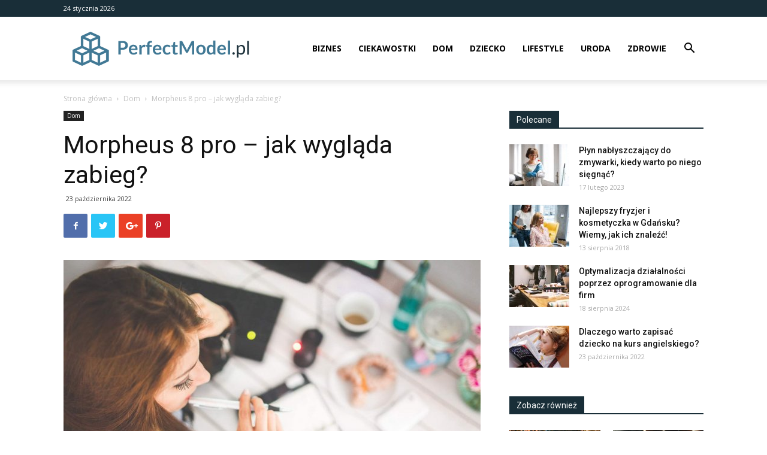

--- FILE ---
content_type: text/html; charset=UTF-8
request_url: https://www.perfectmodel.pl/morpheus-8-pro-jak-wyglada-zabieg/
body_size: 21324
content:
<!doctype html >
<!--[if IE 8]>    <html class="ie8" lang="en"> <![endif]-->
<!--[if IE 9]>    <html class="ie9" lang="en"> <![endif]-->
<!--[if gt IE 8]><!--> <html lang="pl-PL"> <!--<![endif]-->
<head>
    <title>Morpheus 8 pro - jak wygląda zabieg? - PerfectModel.pl</title>
    <meta charset="UTF-8" />
    <meta name="viewport" content="width=device-width, initial-scale=1.0">
    <link rel="pingback" href="https://www.perfectmodel.pl/xmlrpc.php" />
    <meta name='robots' content='index, follow, max-image-preview:large, max-snippet:-1, max-video-preview:-1' />
<meta property="og:image" content="https://www.perfectmodel.pl/wp-content/uploads/2022/11/24-5.jpg" /><link rel="icon" type="image/png" href="https://www.perfectmodel.pl/wp-content/uploads/2018/05/icon_perfectmodel.png">
	<!-- This site is optimized with the Yoast SEO plugin v21.2 - https://yoast.com/wordpress/plugins/seo/ -->
	<link rel="canonical" href="https://www.perfectmodel.pl/morpheus-8-pro-jak-wyglada-zabieg/" />
	<meta name="twitter:label1" content="Napisane przez" />
	<meta name="twitter:data1" content="Redakcja" />
	<meta name="twitter:label2" content="Szacowany czas czytania" />
	<meta name="twitter:data2" content="1 minuta" />
	<script type="application/ld+json" class="yoast-schema-graph">{"@context":"https://schema.org","@graph":[{"@type":"WebPage","@id":"https://www.perfectmodel.pl/morpheus-8-pro-jak-wyglada-zabieg/","url":"https://www.perfectmodel.pl/morpheus-8-pro-jak-wyglada-zabieg/","name":"Morpheus 8 pro - jak wygląda zabieg? - PerfectModel.pl","isPartOf":{"@id":"https://www.perfectmodel.pl/#website"},"primaryImageOfPage":{"@id":"https://www.perfectmodel.pl/morpheus-8-pro-jak-wyglada-zabieg/#primaryimage"},"image":{"@id":"https://www.perfectmodel.pl/morpheus-8-pro-jak-wyglada-zabieg/#primaryimage"},"thumbnailUrl":"https://www.perfectmodel.pl/wp-content/uploads/2022/11/24-5.jpg","datePublished":"2022-10-23T00:00:00+00:00","dateModified":"2022-11-07T13:06:38+00:00","author":{"@id":"https://www.perfectmodel.pl/#/schema/person/503ffea9327b1e5fb37b2fcb37392e8e"},"breadcrumb":{"@id":"https://www.perfectmodel.pl/morpheus-8-pro-jak-wyglada-zabieg/#breadcrumb"},"inLanguage":"pl-PL","potentialAction":[{"@type":"ReadAction","target":["https://www.perfectmodel.pl/morpheus-8-pro-jak-wyglada-zabieg/"]}]},{"@type":"ImageObject","inLanguage":"pl-PL","@id":"https://www.perfectmodel.pl/morpheus-8-pro-jak-wyglada-zabieg/#primaryimage","url":"https://www.perfectmodel.pl/wp-content/uploads/2022/11/24-5.jpg","contentUrl":"https://www.perfectmodel.pl/wp-content/uploads/2022/11/24-5.jpg","width":1599,"height":1066},{"@type":"BreadcrumbList","@id":"https://www.perfectmodel.pl/morpheus-8-pro-jak-wyglada-zabieg/#breadcrumb","itemListElement":[{"@type":"ListItem","position":1,"name":"Strona główna","item":"https://www.perfectmodel.pl/"},{"@type":"ListItem","position":2,"name":"Morpheus 8 pro &#8211; jak wygląda zabieg?"}]},{"@type":"WebSite","@id":"https://www.perfectmodel.pl/#website","url":"https://www.perfectmodel.pl/","name":"PerfectModel.pl","description":"","potentialAction":[{"@type":"SearchAction","target":{"@type":"EntryPoint","urlTemplate":"https://www.perfectmodel.pl/?s={search_term_string}"},"query-input":"required name=search_term_string"}],"inLanguage":"pl-PL"},{"@type":"Person","@id":"https://www.perfectmodel.pl/#/schema/person/503ffea9327b1e5fb37b2fcb37392e8e","name":"Redakcja"}]}</script>
	<!-- / Yoast SEO plugin. -->


<link rel='dns-prefetch' href='//fonts.googleapis.com' />
<link rel="alternate" type="application/rss+xml" title="PerfectModel.pl &raquo; Kanał z wpisami" href="https://www.perfectmodel.pl/feed/" />
<link rel="alternate" type="application/rss+xml" title="PerfectModel.pl &raquo; Kanał z komentarzami" href="https://www.perfectmodel.pl/comments/feed/" />
<link rel="alternate" type="application/rss+xml" title="PerfectModel.pl &raquo; Morpheus 8 pro &#8211; jak wygląda zabieg? Kanał z komentarzami" href="https://www.perfectmodel.pl/morpheus-8-pro-jak-wyglada-zabieg/feed/" />
<script type="text/javascript">
window._wpemojiSettings = {"baseUrl":"https:\/\/s.w.org\/images\/core\/emoji\/14.0.0\/72x72\/","ext":".png","svgUrl":"https:\/\/s.w.org\/images\/core\/emoji\/14.0.0\/svg\/","svgExt":".svg","source":{"concatemoji":"https:\/\/www.perfectmodel.pl\/wp-includes\/js\/wp-emoji-release.min.js?ver=6.3.1"}};
/*! This file is auto-generated */
!function(i,n){var o,s,e;function c(e){try{var t={supportTests:e,timestamp:(new Date).valueOf()};sessionStorage.setItem(o,JSON.stringify(t))}catch(e){}}function p(e,t,n){e.clearRect(0,0,e.canvas.width,e.canvas.height),e.fillText(t,0,0);var t=new Uint32Array(e.getImageData(0,0,e.canvas.width,e.canvas.height).data),r=(e.clearRect(0,0,e.canvas.width,e.canvas.height),e.fillText(n,0,0),new Uint32Array(e.getImageData(0,0,e.canvas.width,e.canvas.height).data));return t.every(function(e,t){return e===r[t]})}function u(e,t,n){switch(t){case"flag":return n(e,"\ud83c\udff3\ufe0f\u200d\u26a7\ufe0f","\ud83c\udff3\ufe0f\u200b\u26a7\ufe0f")?!1:!n(e,"\ud83c\uddfa\ud83c\uddf3","\ud83c\uddfa\u200b\ud83c\uddf3")&&!n(e,"\ud83c\udff4\udb40\udc67\udb40\udc62\udb40\udc65\udb40\udc6e\udb40\udc67\udb40\udc7f","\ud83c\udff4\u200b\udb40\udc67\u200b\udb40\udc62\u200b\udb40\udc65\u200b\udb40\udc6e\u200b\udb40\udc67\u200b\udb40\udc7f");case"emoji":return!n(e,"\ud83e\udef1\ud83c\udffb\u200d\ud83e\udef2\ud83c\udfff","\ud83e\udef1\ud83c\udffb\u200b\ud83e\udef2\ud83c\udfff")}return!1}function f(e,t,n){var r="undefined"!=typeof WorkerGlobalScope&&self instanceof WorkerGlobalScope?new OffscreenCanvas(300,150):i.createElement("canvas"),a=r.getContext("2d",{willReadFrequently:!0}),o=(a.textBaseline="top",a.font="600 32px Arial",{});return e.forEach(function(e){o[e]=t(a,e,n)}),o}function t(e){var t=i.createElement("script");t.src=e,t.defer=!0,i.head.appendChild(t)}"undefined"!=typeof Promise&&(o="wpEmojiSettingsSupports",s=["flag","emoji"],n.supports={everything:!0,everythingExceptFlag:!0},e=new Promise(function(e){i.addEventListener("DOMContentLoaded",e,{once:!0})}),new Promise(function(t){var n=function(){try{var e=JSON.parse(sessionStorage.getItem(o));if("object"==typeof e&&"number"==typeof e.timestamp&&(new Date).valueOf()<e.timestamp+604800&&"object"==typeof e.supportTests)return e.supportTests}catch(e){}return null}();if(!n){if("undefined"!=typeof Worker&&"undefined"!=typeof OffscreenCanvas&&"undefined"!=typeof URL&&URL.createObjectURL&&"undefined"!=typeof Blob)try{var e="postMessage("+f.toString()+"("+[JSON.stringify(s),u.toString(),p.toString()].join(",")+"));",r=new Blob([e],{type:"text/javascript"}),a=new Worker(URL.createObjectURL(r),{name:"wpTestEmojiSupports"});return void(a.onmessage=function(e){c(n=e.data),a.terminate(),t(n)})}catch(e){}c(n=f(s,u,p))}t(n)}).then(function(e){for(var t in e)n.supports[t]=e[t],n.supports.everything=n.supports.everything&&n.supports[t],"flag"!==t&&(n.supports.everythingExceptFlag=n.supports.everythingExceptFlag&&n.supports[t]);n.supports.everythingExceptFlag=n.supports.everythingExceptFlag&&!n.supports.flag,n.DOMReady=!1,n.readyCallback=function(){n.DOMReady=!0}}).then(function(){return e}).then(function(){var e;n.supports.everything||(n.readyCallback(),(e=n.source||{}).concatemoji?t(e.concatemoji):e.wpemoji&&e.twemoji&&(t(e.twemoji),t(e.wpemoji)))}))}((window,document),window._wpemojiSettings);
</script>
<style type="text/css">
img.wp-smiley,
img.emoji {
	display: inline !important;
	border: none !important;
	box-shadow: none !important;
	height: 1em !important;
	width: 1em !important;
	margin: 0 0.07em !important;
	vertical-align: -0.1em !important;
	background: none !important;
	padding: 0 !important;
}
</style>
	<link rel='stylesheet' id='wp-block-library-css' href='https://www.perfectmodel.pl/wp-includes/css/dist/block-library/style.min.css?ver=6.3.1' type='text/css' media='all' />
<style id='classic-theme-styles-inline-css' type='text/css'>
/*! This file is auto-generated */
.wp-block-button__link{color:#fff;background-color:#32373c;border-radius:9999px;box-shadow:none;text-decoration:none;padding:calc(.667em + 2px) calc(1.333em + 2px);font-size:1.125em}.wp-block-file__button{background:#32373c;color:#fff;text-decoration:none}
</style>
<style id='global-styles-inline-css' type='text/css'>
body{--wp--preset--color--black: #000000;--wp--preset--color--cyan-bluish-gray: #abb8c3;--wp--preset--color--white: #ffffff;--wp--preset--color--pale-pink: #f78da7;--wp--preset--color--vivid-red: #cf2e2e;--wp--preset--color--luminous-vivid-orange: #ff6900;--wp--preset--color--luminous-vivid-amber: #fcb900;--wp--preset--color--light-green-cyan: #7bdcb5;--wp--preset--color--vivid-green-cyan: #00d084;--wp--preset--color--pale-cyan-blue: #8ed1fc;--wp--preset--color--vivid-cyan-blue: #0693e3;--wp--preset--color--vivid-purple: #9b51e0;--wp--preset--gradient--vivid-cyan-blue-to-vivid-purple: linear-gradient(135deg,rgba(6,147,227,1) 0%,rgb(155,81,224) 100%);--wp--preset--gradient--light-green-cyan-to-vivid-green-cyan: linear-gradient(135deg,rgb(122,220,180) 0%,rgb(0,208,130) 100%);--wp--preset--gradient--luminous-vivid-amber-to-luminous-vivid-orange: linear-gradient(135deg,rgba(252,185,0,1) 0%,rgba(255,105,0,1) 100%);--wp--preset--gradient--luminous-vivid-orange-to-vivid-red: linear-gradient(135deg,rgba(255,105,0,1) 0%,rgb(207,46,46) 100%);--wp--preset--gradient--very-light-gray-to-cyan-bluish-gray: linear-gradient(135deg,rgb(238,238,238) 0%,rgb(169,184,195) 100%);--wp--preset--gradient--cool-to-warm-spectrum: linear-gradient(135deg,rgb(74,234,220) 0%,rgb(151,120,209) 20%,rgb(207,42,186) 40%,rgb(238,44,130) 60%,rgb(251,105,98) 80%,rgb(254,248,76) 100%);--wp--preset--gradient--blush-light-purple: linear-gradient(135deg,rgb(255,206,236) 0%,rgb(152,150,240) 100%);--wp--preset--gradient--blush-bordeaux: linear-gradient(135deg,rgb(254,205,165) 0%,rgb(254,45,45) 50%,rgb(107,0,62) 100%);--wp--preset--gradient--luminous-dusk: linear-gradient(135deg,rgb(255,203,112) 0%,rgb(199,81,192) 50%,rgb(65,88,208) 100%);--wp--preset--gradient--pale-ocean: linear-gradient(135deg,rgb(255,245,203) 0%,rgb(182,227,212) 50%,rgb(51,167,181) 100%);--wp--preset--gradient--electric-grass: linear-gradient(135deg,rgb(202,248,128) 0%,rgb(113,206,126) 100%);--wp--preset--gradient--midnight: linear-gradient(135deg,rgb(2,3,129) 0%,rgb(40,116,252) 100%);--wp--preset--font-size--small: 13px;--wp--preset--font-size--medium: 20px;--wp--preset--font-size--large: 36px;--wp--preset--font-size--x-large: 42px;--wp--preset--spacing--20: 0.44rem;--wp--preset--spacing--30: 0.67rem;--wp--preset--spacing--40: 1rem;--wp--preset--spacing--50: 1.5rem;--wp--preset--spacing--60: 2.25rem;--wp--preset--spacing--70: 3.38rem;--wp--preset--spacing--80: 5.06rem;--wp--preset--shadow--natural: 6px 6px 9px rgba(0, 0, 0, 0.2);--wp--preset--shadow--deep: 12px 12px 50px rgba(0, 0, 0, 0.4);--wp--preset--shadow--sharp: 6px 6px 0px rgba(0, 0, 0, 0.2);--wp--preset--shadow--outlined: 6px 6px 0px -3px rgba(255, 255, 255, 1), 6px 6px rgba(0, 0, 0, 1);--wp--preset--shadow--crisp: 6px 6px 0px rgba(0, 0, 0, 1);}:where(.is-layout-flex){gap: 0.5em;}:where(.is-layout-grid){gap: 0.5em;}body .is-layout-flow > .alignleft{float: left;margin-inline-start: 0;margin-inline-end: 2em;}body .is-layout-flow > .alignright{float: right;margin-inline-start: 2em;margin-inline-end: 0;}body .is-layout-flow > .aligncenter{margin-left: auto !important;margin-right: auto !important;}body .is-layout-constrained > .alignleft{float: left;margin-inline-start: 0;margin-inline-end: 2em;}body .is-layout-constrained > .alignright{float: right;margin-inline-start: 2em;margin-inline-end: 0;}body .is-layout-constrained > .aligncenter{margin-left: auto !important;margin-right: auto !important;}body .is-layout-constrained > :where(:not(.alignleft):not(.alignright):not(.alignfull)){max-width: var(--wp--style--global--content-size);margin-left: auto !important;margin-right: auto !important;}body .is-layout-constrained > .alignwide{max-width: var(--wp--style--global--wide-size);}body .is-layout-flex{display: flex;}body .is-layout-flex{flex-wrap: wrap;align-items: center;}body .is-layout-flex > *{margin: 0;}body .is-layout-grid{display: grid;}body .is-layout-grid > *{margin: 0;}:where(.wp-block-columns.is-layout-flex){gap: 2em;}:where(.wp-block-columns.is-layout-grid){gap: 2em;}:where(.wp-block-post-template.is-layout-flex){gap: 1.25em;}:where(.wp-block-post-template.is-layout-grid){gap: 1.25em;}.has-black-color{color: var(--wp--preset--color--black) !important;}.has-cyan-bluish-gray-color{color: var(--wp--preset--color--cyan-bluish-gray) !important;}.has-white-color{color: var(--wp--preset--color--white) !important;}.has-pale-pink-color{color: var(--wp--preset--color--pale-pink) !important;}.has-vivid-red-color{color: var(--wp--preset--color--vivid-red) !important;}.has-luminous-vivid-orange-color{color: var(--wp--preset--color--luminous-vivid-orange) !important;}.has-luminous-vivid-amber-color{color: var(--wp--preset--color--luminous-vivid-amber) !important;}.has-light-green-cyan-color{color: var(--wp--preset--color--light-green-cyan) !important;}.has-vivid-green-cyan-color{color: var(--wp--preset--color--vivid-green-cyan) !important;}.has-pale-cyan-blue-color{color: var(--wp--preset--color--pale-cyan-blue) !important;}.has-vivid-cyan-blue-color{color: var(--wp--preset--color--vivid-cyan-blue) !important;}.has-vivid-purple-color{color: var(--wp--preset--color--vivid-purple) !important;}.has-black-background-color{background-color: var(--wp--preset--color--black) !important;}.has-cyan-bluish-gray-background-color{background-color: var(--wp--preset--color--cyan-bluish-gray) !important;}.has-white-background-color{background-color: var(--wp--preset--color--white) !important;}.has-pale-pink-background-color{background-color: var(--wp--preset--color--pale-pink) !important;}.has-vivid-red-background-color{background-color: var(--wp--preset--color--vivid-red) !important;}.has-luminous-vivid-orange-background-color{background-color: var(--wp--preset--color--luminous-vivid-orange) !important;}.has-luminous-vivid-amber-background-color{background-color: var(--wp--preset--color--luminous-vivid-amber) !important;}.has-light-green-cyan-background-color{background-color: var(--wp--preset--color--light-green-cyan) !important;}.has-vivid-green-cyan-background-color{background-color: var(--wp--preset--color--vivid-green-cyan) !important;}.has-pale-cyan-blue-background-color{background-color: var(--wp--preset--color--pale-cyan-blue) !important;}.has-vivid-cyan-blue-background-color{background-color: var(--wp--preset--color--vivid-cyan-blue) !important;}.has-vivid-purple-background-color{background-color: var(--wp--preset--color--vivid-purple) !important;}.has-black-border-color{border-color: var(--wp--preset--color--black) !important;}.has-cyan-bluish-gray-border-color{border-color: var(--wp--preset--color--cyan-bluish-gray) !important;}.has-white-border-color{border-color: var(--wp--preset--color--white) !important;}.has-pale-pink-border-color{border-color: var(--wp--preset--color--pale-pink) !important;}.has-vivid-red-border-color{border-color: var(--wp--preset--color--vivid-red) !important;}.has-luminous-vivid-orange-border-color{border-color: var(--wp--preset--color--luminous-vivid-orange) !important;}.has-luminous-vivid-amber-border-color{border-color: var(--wp--preset--color--luminous-vivid-amber) !important;}.has-light-green-cyan-border-color{border-color: var(--wp--preset--color--light-green-cyan) !important;}.has-vivid-green-cyan-border-color{border-color: var(--wp--preset--color--vivid-green-cyan) !important;}.has-pale-cyan-blue-border-color{border-color: var(--wp--preset--color--pale-cyan-blue) !important;}.has-vivid-cyan-blue-border-color{border-color: var(--wp--preset--color--vivid-cyan-blue) !important;}.has-vivid-purple-border-color{border-color: var(--wp--preset--color--vivid-purple) !important;}.has-vivid-cyan-blue-to-vivid-purple-gradient-background{background: var(--wp--preset--gradient--vivid-cyan-blue-to-vivid-purple) !important;}.has-light-green-cyan-to-vivid-green-cyan-gradient-background{background: var(--wp--preset--gradient--light-green-cyan-to-vivid-green-cyan) !important;}.has-luminous-vivid-amber-to-luminous-vivid-orange-gradient-background{background: var(--wp--preset--gradient--luminous-vivid-amber-to-luminous-vivid-orange) !important;}.has-luminous-vivid-orange-to-vivid-red-gradient-background{background: var(--wp--preset--gradient--luminous-vivid-orange-to-vivid-red) !important;}.has-very-light-gray-to-cyan-bluish-gray-gradient-background{background: var(--wp--preset--gradient--very-light-gray-to-cyan-bluish-gray) !important;}.has-cool-to-warm-spectrum-gradient-background{background: var(--wp--preset--gradient--cool-to-warm-spectrum) !important;}.has-blush-light-purple-gradient-background{background: var(--wp--preset--gradient--blush-light-purple) !important;}.has-blush-bordeaux-gradient-background{background: var(--wp--preset--gradient--blush-bordeaux) !important;}.has-luminous-dusk-gradient-background{background: var(--wp--preset--gradient--luminous-dusk) !important;}.has-pale-ocean-gradient-background{background: var(--wp--preset--gradient--pale-ocean) !important;}.has-electric-grass-gradient-background{background: var(--wp--preset--gradient--electric-grass) !important;}.has-midnight-gradient-background{background: var(--wp--preset--gradient--midnight) !important;}.has-small-font-size{font-size: var(--wp--preset--font-size--small) !important;}.has-medium-font-size{font-size: var(--wp--preset--font-size--medium) !important;}.has-large-font-size{font-size: var(--wp--preset--font-size--large) !important;}.has-x-large-font-size{font-size: var(--wp--preset--font-size--x-large) !important;}
.wp-block-navigation a:where(:not(.wp-element-button)){color: inherit;}
:where(.wp-block-post-template.is-layout-flex){gap: 1.25em;}:where(.wp-block-post-template.is-layout-grid){gap: 1.25em;}
:where(.wp-block-columns.is-layout-flex){gap: 2em;}:where(.wp-block-columns.is-layout-grid){gap: 2em;}
.wp-block-pullquote{font-size: 1.5em;line-height: 1.6;}
</style>
<link rel='stylesheet' id='google-fonts-style-css' href='https://fonts.googleapis.com/css?family=Open+Sans%3A300italic%2C400%2C400italic%2C600%2C600italic%2C700%7CRoboto%3A300%2C400%2C400italic%2C500%2C500italic%2C700%2C900&#038;ver=8.7.2' type='text/css' media='all' />
<link rel='stylesheet' id='td-theme-css' href='https://www.perfectmodel.pl/wp-content/themes/Newspaper/style.css?ver=8.7.2' type='text/css' media='all' />
<script type='text/javascript' src='https://www.perfectmodel.pl/wp-includes/js/jquery/jquery.min.js?ver=3.7.0' id='jquery-core-js'></script>
<script type='text/javascript' src='https://www.perfectmodel.pl/wp-includes/js/jquery/jquery-migrate.min.js?ver=3.4.1' id='jquery-migrate-js'></script>
<link rel="https://api.w.org/" href="https://www.perfectmodel.pl/wp-json/" /><link rel="alternate" type="application/json" href="https://www.perfectmodel.pl/wp-json/wp/v2/posts/1038" /><link rel="EditURI" type="application/rsd+xml" title="RSD" href="https://www.perfectmodel.pl/xmlrpc.php?rsd" />
<meta name="generator" content="WordPress 6.3.1" />
<link rel='shortlink' href='https://www.perfectmodel.pl/?p=1038' />
<link rel="alternate" type="application/json+oembed" href="https://www.perfectmodel.pl/wp-json/oembed/1.0/embed?url=https%3A%2F%2Fwww.perfectmodel.pl%2Fmorpheus-8-pro-jak-wyglada-zabieg%2F" />
<link rel="alternate" type="text/xml+oembed" href="https://www.perfectmodel.pl/wp-json/oembed/1.0/embed?url=https%3A%2F%2Fwww.perfectmodel.pl%2Fmorpheus-8-pro-jak-wyglada-zabieg%2F&#038;format=xml" />
<!--[if lt IE 9]><script src="https://html5shim.googlecode.com/svn/trunk/html5.js"></script><![endif]-->
    <link rel="amphtml" href="https://www.perfectmodel.pl/morpheus-8-pro-jak-wyglada-zabieg/amp/">
<!-- JS generated by theme -->

<script>
    
    

	    var tdBlocksArray = []; //here we store all the items for the current page

	    //td_block class - each ajax block uses a object of this class for requests
	    function tdBlock() {
		    this.id = '';
		    this.block_type = 1; //block type id (1-234 etc)
		    this.atts = '';
		    this.td_column_number = '';
		    this.td_current_page = 1; //
		    this.post_count = 0; //from wp
		    this.found_posts = 0; //from wp
		    this.max_num_pages = 0; //from wp
		    this.td_filter_value = ''; //current live filter value
		    this.is_ajax_running = false;
		    this.td_user_action = ''; // load more or infinite loader (used by the animation)
		    this.header_color = '';
		    this.ajax_pagination_infinite_stop = ''; //show load more at page x
	    }


        // td_js_generator - mini detector
        (function(){
            var htmlTag = document.getElementsByTagName("html")[0];

	        if ( navigator.userAgent.indexOf("MSIE 10.0") > -1 ) {
                htmlTag.className += ' ie10';
            }

            if ( !!navigator.userAgent.match(/Trident.*rv\:11\./) ) {
                htmlTag.className += ' ie11';
            }

	        if ( navigator.userAgent.indexOf("Edge") > -1 ) {
                htmlTag.className += ' ieEdge';
            }

            if ( /(iPad|iPhone|iPod)/g.test(navigator.userAgent) ) {
                htmlTag.className += ' td-md-is-ios';
            }

            var user_agent = navigator.userAgent.toLowerCase();
            if ( user_agent.indexOf("android") > -1 ) {
                htmlTag.className += ' td-md-is-android';
            }

            if ( -1 !== navigator.userAgent.indexOf('Mac OS X')  ) {
                htmlTag.className += ' td-md-is-os-x';
            }

            if ( /chrom(e|ium)/.test(navigator.userAgent.toLowerCase()) ) {
               htmlTag.className += ' td-md-is-chrome';
            }

            if ( -1 !== navigator.userAgent.indexOf('Firefox') ) {
                htmlTag.className += ' td-md-is-firefox';
            }

            if ( -1 !== navigator.userAgent.indexOf('Safari') && -1 === navigator.userAgent.indexOf('Chrome') ) {
                htmlTag.className += ' td-md-is-safari';
            }

            if( -1 !== navigator.userAgent.indexOf('IEMobile') ){
                htmlTag.className += ' td-md-is-iemobile';
            }

        })();




        var tdLocalCache = {};

        ( function () {
            "use strict";

            tdLocalCache = {
                data: {},
                remove: function (resource_id) {
                    delete tdLocalCache.data[resource_id];
                },
                exist: function (resource_id) {
                    return tdLocalCache.data.hasOwnProperty(resource_id) && tdLocalCache.data[resource_id] !== null;
                },
                get: function (resource_id) {
                    return tdLocalCache.data[resource_id];
                },
                set: function (resource_id, cachedData) {
                    tdLocalCache.remove(resource_id);
                    tdLocalCache.data[resource_id] = cachedData;
                }
            };
        })();

    
    
var td_viewport_interval_list=[{"limitBottom":767,"sidebarWidth":228},{"limitBottom":1018,"sidebarWidth":300},{"limitBottom":1140,"sidebarWidth":324}];
var td_ajax_url="https:\/\/www.perfectmodel.pl\/wp-admin\/admin-ajax.php?td_theme_name=Newspaper&v=8.7.2";
var td_get_template_directory_uri="https:\/\/www.perfectmodel.pl\/wp-content\/themes\/Newspaper";
var tds_snap_menu="snap";
var tds_logo_on_sticky="show_header_logo";
var tds_header_style="7";
var td_please_wait="Prosz\u0119 czeka\u0107 ...";
var td_email_user_pass_incorrect="U\u017cytkownik lub has\u0142o niepoprawne!";
var td_email_user_incorrect="E-mail lub nazwa u\u017cytkownika jest niepoprawna!";
var td_email_incorrect="E-mail niepoprawny!";
var tds_more_articles_on_post_enable="";
var tds_more_articles_on_post_time_to_wait="";
var tds_more_articles_on_post_pages_distance_from_top=0;
var tds_theme_color_site_wide="#417995";
var tds_smart_sidebar="enabled";
var tdThemeName="Newspaper";
var td_magnific_popup_translation_tPrev="Poprzedni (Strza\u0142ka w lewo)";
var td_magnific_popup_translation_tNext="Nast\u0119pny (Strza\u0142ka w prawo)";
var td_magnific_popup_translation_tCounter="%curr% z %total%";
var td_magnific_popup_translation_ajax_tError="Zawarto\u015b\u0107 z %url% nie mo\u017ce by\u0107 za\u0142adowana.";
var td_magnific_popup_translation_image_tError="Obraz #%curr% nie mo\u017ce by\u0107 za\u0142adowany.";
var tdDateNamesI18n={"month_names":["stycze\u0144","luty","marzec","kwiecie\u0144","maj","czerwiec","lipiec","sierpie\u0144","wrzesie\u0144","pa\u017adziernik","listopad","grudzie\u0144"],"month_names_short":["sty","lut","mar","kwi","maj","cze","lip","sie","wrz","pa\u017a","lis","gru"],"day_names":["niedziela","poniedzia\u0142ek","wtorek","\u015broda","czwartek","pi\u0105tek","sobota"],"day_names_short":["niedz.","pon.","wt.","\u015br.","czw.","pt.","sob."]};
var td_ad_background_click_link="";
var td_ad_background_click_target="";
</script>


<!-- Header style compiled by theme -->

<style>
    
.td-header-wrap .black-menu .sf-menu > .current-menu-item > a,
    .td-header-wrap .black-menu .sf-menu > .current-menu-ancestor > a,
    .td-header-wrap .black-menu .sf-menu > .current-category-ancestor > a,
    .td-header-wrap .black-menu .sf-menu > li > a:hover,
    .td-header-wrap .black-menu .sf-menu > .sfHover > a,
    .td-header-style-12 .td-header-menu-wrap-full,
    .sf-menu > .current-menu-item > a:after,
    .sf-menu > .current-menu-ancestor > a:after,
    .sf-menu > .current-category-ancestor > a:after,
    .sf-menu > li:hover > a:after,
    .sf-menu > .sfHover > a:after,
    .td-header-style-12 .td-affix,
    .header-search-wrap .td-drop-down-search:after,
    .header-search-wrap .td-drop-down-search .btn:hover,
    input[type=submit]:hover,
    .td-read-more a,
    .td-post-category:hover,
    .td-grid-style-1.td-hover-1 .td-big-grid-post:hover .td-post-category,
    .td-grid-style-5.td-hover-1 .td-big-grid-post:hover .td-post-category,
    .td_top_authors .td-active .td-author-post-count,
    .td_top_authors .td-active .td-author-comments-count,
    .td_top_authors .td_mod_wrap:hover .td-author-post-count,
    .td_top_authors .td_mod_wrap:hover .td-author-comments-count,
    .td-404-sub-sub-title a:hover,
    .td-search-form-widget .wpb_button:hover,
    .td-rating-bar-wrap div,
    .td_category_template_3 .td-current-sub-category,
    .dropcap,
    .td_wrapper_video_playlist .td_video_controls_playlist_wrapper,
    .wpb_default,
    .wpb_default:hover,
    .td-left-smart-list:hover,
    .td-right-smart-list:hover,
    .woocommerce-checkout .woocommerce input.button:hover,
    .woocommerce-page .woocommerce a.button:hover,
    .woocommerce-account div.woocommerce .button:hover,
    #bbpress-forums button:hover,
    .bbp_widget_login .button:hover,
    .td-footer-wrapper .td-post-category,
    .td-footer-wrapper .widget_product_search input[type="submit"]:hover,
    .woocommerce .product a.button:hover,
    .woocommerce .product #respond input#submit:hover,
    .woocommerce .checkout input#place_order:hover,
    .woocommerce .woocommerce.widget .button:hover,
    .single-product .product .summary .cart .button:hover,
    .woocommerce-cart .woocommerce table.cart .button:hover,
    .woocommerce-cart .woocommerce .shipping-calculator-form .button:hover,
    .td-next-prev-wrap a:hover,
    .td-load-more-wrap a:hover,
    .td-post-small-box a:hover,
    .page-nav .current,
    .page-nav:first-child > div,
    .td_category_template_8 .td-category-header .td-category a.td-current-sub-category,
    .td_category_template_4 .td-category-siblings .td-category a:hover,
    #bbpress-forums .bbp-pagination .current,
    #bbpress-forums #bbp-single-user-details #bbp-user-navigation li.current a,
    .td-theme-slider:hover .slide-meta-cat a,
    a.vc_btn-black:hover,
    .td-trending-now-wrapper:hover .td-trending-now-title,
    .td-scroll-up,
    .td-smart-list-button:hover,
    .td-weather-information:before,
    .td-weather-week:before,
    .td_block_exchange .td-exchange-header:before,
    .td_block_big_grid_9.td-grid-style-1 .td-post-category,
    .td_block_big_grid_9.td-grid-style-5 .td-post-category,
    .td-grid-style-6.td-hover-1 .td-module-thumb:after,
    .td-pulldown-syle-2 .td-subcat-dropdown ul:after,
    .td_block_template_9 .td-block-title:after,
    .td_block_template_15 .td-block-title:before,
    div.wpforms-container .wpforms-form div.wpforms-submit-container button[type=submit] {
        background-color: #417995;
    }

    .global-block-template-4 .td-related-title .td-cur-simple-item:before {
        border-color: #417995 transparent transparent transparent !important;
    }

    .woocommerce .woocommerce-message .button:hover,
    .woocommerce .woocommerce-error .button:hover,
    .woocommerce .woocommerce-info .button:hover,
    .global-block-template-4 .td-related-title .td-cur-simple-item,
    .global-block-template-3 .td-related-title .td-cur-simple-item,
    .global-block-template-9 .td-related-title:after {
        background-color: #417995 !important;
    }

    .woocommerce .product .onsale,
    .woocommerce.widget .ui-slider .ui-slider-handle {
        background: none #417995;
    }

    .woocommerce.widget.widget_layered_nav_filters ul li a {
        background: none repeat scroll 0 0 #417995 !important;
    }

    a,
    cite a:hover,
    .td_mega_menu_sub_cats .cur-sub-cat,
    .td-mega-span h3 a:hover,
    .td_mod_mega_menu:hover .entry-title a,
    .header-search-wrap .result-msg a:hover,
    .td-header-top-menu .td-drop-down-search .td_module_wrap:hover .entry-title a,
    .td-header-top-menu .td-icon-search:hover,
    .td-header-wrap .result-msg a:hover,
    .top-header-menu li a:hover,
    .top-header-menu .current-menu-item > a,
    .top-header-menu .current-menu-ancestor > a,
    .top-header-menu .current-category-ancestor > a,
    .td-social-icon-wrap > a:hover,
    .td-header-sp-top-widget .td-social-icon-wrap a:hover,
    .td-page-content blockquote p,
    .td-post-content blockquote p,
    .mce-content-body blockquote p,
    .comment-content blockquote p,
    .wpb_text_column blockquote p,
    .td_block_text_with_title blockquote p,
    .td_module_wrap:hover .entry-title a,
    .td-subcat-filter .td-subcat-list a:hover,
    .td-subcat-filter .td-subcat-dropdown a:hover,
    .td_quote_on_blocks,
    .dropcap2,
    .dropcap3,
    .td_top_authors .td-active .td-authors-name a,
    .td_top_authors .td_mod_wrap:hover .td-authors-name a,
    .td-post-next-prev-content a:hover,
    .author-box-wrap .td-author-social a:hover,
    .td-author-name a:hover,
    .td-author-url a:hover,
    .td_mod_related_posts:hover h3 > a,
    .td-post-template-11 .td-related-title .td-related-left:hover,
    .td-post-template-11 .td-related-title .td-related-right:hover,
    .td-post-template-11 .td-related-title .td-cur-simple-item,
    .td-post-template-11 .td_block_related_posts .td-next-prev-wrap a:hover,
    .comment-reply-link:hover,
    .logged-in-as a:hover,
    #cancel-comment-reply-link:hover,
    .td-search-query,
    .td-category-header .td-pulldown-category-filter-link:hover,
    .td-category-siblings .td-subcat-dropdown a:hover,
    .td-category-siblings .td-subcat-dropdown a.td-current-sub-category,
    .widget a:hover,
    .td_wp_recentcomments a:hover,
    .archive .widget_archive .current,
    .archive .widget_archive .current a,
    .widget_calendar tfoot a:hover,
    .woocommerce a.added_to_cart:hover,
    .woocommerce-account .woocommerce-MyAccount-navigation a:hover,
    #bbpress-forums li.bbp-header .bbp-reply-content span a:hover,
    #bbpress-forums .bbp-forum-freshness a:hover,
    #bbpress-forums .bbp-topic-freshness a:hover,
    #bbpress-forums .bbp-forums-list li a:hover,
    #bbpress-forums .bbp-forum-title:hover,
    #bbpress-forums .bbp-topic-permalink:hover,
    #bbpress-forums .bbp-topic-started-by a:hover,
    #bbpress-forums .bbp-topic-started-in a:hover,
    #bbpress-forums .bbp-body .super-sticky li.bbp-topic-title .bbp-topic-permalink,
    #bbpress-forums .bbp-body .sticky li.bbp-topic-title .bbp-topic-permalink,
    .widget_display_replies .bbp-author-name,
    .widget_display_topics .bbp-author-name,
    .footer-text-wrap .footer-email-wrap a,
    .td-subfooter-menu li a:hover,
    .footer-social-wrap a:hover,
    a.vc_btn-black:hover,
    .td-smart-list-dropdown-wrap .td-smart-list-button:hover,
    .td_module_17 .td-read-more a:hover,
    .td_module_18 .td-read-more a:hover,
    .td_module_19 .td-post-author-name a:hover,
    .td-instagram-user a,
    .td-pulldown-syle-2 .td-subcat-dropdown:hover .td-subcat-more span,
    .td-pulldown-syle-2 .td-subcat-dropdown:hover .td-subcat-more i,
    .td-pulldown-syle-3 .td-subcat-dropdown:hover .td-subcat-more span,
    .td-pulldown-syle-3 .td-subcat-dropdown:hover .td-subcat-more i,
    .td-block-title-wrap .td-wrapper-pulldown-filter .td-pulldown-filter-display-option:hover,
    .td-block-title-wrap .td-wrapper-pulldown-filter .td-pulldown-filter-display-option:hover i,
    .td-block-title-wrap .td-wrapper-pulldown-filter .td-pulldown-filter-link:hover,
    .td-block-title-wrap .td-wrapper-pulldown-filter .td-pulldown-filter-item .td-cur-simple-item,
    .global-block-template-2 .td-related-title .td-cur-simple-item,
    .global-block-template-5 .td-related-title .td-cur-simple-item,
    .global-block-template-6 .td-related-title .td-cur-simple-item,
    .global-block-template-7 .td-related-title .td-cur-simple-item,
    .global-block-template-8 .td-related-title .td-cur-simple-item,
    .global-block-template-9 .td-related-title .td-cur-simple-item,
    .global-block-template-10 .td-related-title .td-cur-simple-item,
    .global-block-template-11 .td-related-title .td-cur-simple-item,
    .global-block-template-12 .td-related-title .td-cur-simple-item,
    .global-block-template-13 .td-related-title .td-cur-simple-item,
    .global-block-template-14 .td-related-title .td-cur-simple-item,
    .global-block-template-15 .td-related-title .td-cur-simple-item,
    .global-block-template-16 .td-related-title .td-cur-simple-item,
    .global-block-template-17 .td-related-title .td-cur-simple-item,
    .td-theme-wrap .sf-menu ul .td-menu-item > a:hover,
    .td-theme-wrap .sf-menu ul .sfHover > a,
    .td-theme-wrap .sf-menu ul .current-menu-ancestor > a,
    .td-theme-wrap .sf-menu ul .current-category-ancestor > a,
    .td-theme-wrap .sf-menu ul .current-menu-item > a,
    .td_outlined_btn {
        color: #417995;
    }

    a.vc_btn-black.vc_btn_square_outlined:hover,
    a.vc_btn-black.vc_btn_outlined:hover,
    .td-mega-menu-page .wpb_content_element ul li a:hover,
    .td-theme-wrap .td-aj-search-results .td_module_wrap:hover .entry-title a,
    .td-theme-wrap .header-search-wrap .result-msg a:hover {
        color: #417995 !important;
    }

    .td-next-prev-wrap a:hover,
    .td-load-more-wrap a:hover,
    .td-post-small-box a:hover,
    .page-nav .current,
    .page-nav:first-child > div,
    .td_category_template_8 .td-category-header .td-category a.td-current-sub-category,
    .td_category_template_4 .td-category-siblings .td-category a:hover,
    #bbpress-forums .bbp-pagination .current,
    .post .td_quote_box,
    .page .td_quote_box,
    a.vc_btn-black:hover,
    .td_block_template_5 .td-block-title > *,
    .td_outlined_btn {
        border-color: #417995;
    }

    .td_wrapper_video_playlist .td_video_currently_playing:after {
        border-color: #417995 !important;
    }

    .header-search-wrap .td-drop-down-search:before {
        border-color: transparent transparent #417995 transparent;
    }

    .block-title > span,
    .block-title > a,
    .block-title > label,
    .widgettitle,
    .widgettitle:after,
    .td-trending-now-title,
    .td-trending-now-wrapper:hover .td-trending-now-title,
    .wpb_tabs li.ui-tabs-active a,
    .wpb_tabs li:hover a,
    .vc_tta-container .vc_tta-color-grey.vc_tta-tabs-position-top.vc_tta-style-classic .vc_tta-tabs-container .vc_tta-tab.vc_active > a,
    .vc_tta-container .vc_tta-color-grey.vc_tta-tabs-position-top.vc_tta-style-classic .vc_tta-tabs-container .vc_tta-tab:hover > a,
    .td_block_template_1 .td-related-title .td-cur-simple-item,
    .woocommerce .product .products h2:not(.woocommerce-loop-product__title),
    .td-subcat-filter .td-subcat-dropdown:hover .td-subcat-more, 
    .td_3D_btn,
    .td_shadow_btn,
    .td_default_btn,
    .td_round_btn, 
    .td_outlined_btn:hover {
    	background-color: #417995;
    }

    .woocommerce div.product .woocommerce-tabs ul.tabs li.active {
    	background-color: #417995 !important;
    }

    .block-title,
    .td_block_template_1 .td-related-title,
    .wpb_tabs .wpb_tabs_nav,
    .vc_tta-container .vc_tta-color-grey.vc_tta-tabs-position-top.vc_tta-style-classic .vc_tta-tabs-container,
    .woocommerce div.product .woocommerce-tabs ul.tabs:before {
        border-color: #417995;
    }
    .td_block_wrap .td-subcat-item a.td-cur-simple-item {
	    color: #417995;
	}


    
    .td-grid-style-4 .entry-title
    {
        background-color: rgba(65, 121, 149, 0.7);
    }

    
    .block-title > span,
    .block-title > span > a,
    .block-title > a,
    .block-title > label,
    .widgettitle,
    .widgettitle:after,
    .td-trending-now-title,
    .td-trending-now-wrapper:hover .td-trending-now-title,
    .wpb_tabs li.ui-tabs-active a,
    .wpb_tabs li:hover a,
    .vc_tta-container .vc_tta-color-grey.vc_tta-tabs-position-top.vc_tta-style-classic .vc_tta-tabs-container .vc_tta-tab.vc_active > a,
    .vc_tta-container .vc_tta-color-grey.vc_tta-tabs-position-top.vc_tta-style-classic .vc_tta-tabs-container .vc_tta-tab:hover > a,
    .td_block_template_1 .td-related-title .td-cur-simple-item,
    .woocommerce .product .products h2:not(.woocommerce-loop-product__title),
    .td-subcat-filter .td-subcat-dropdown:hover .td-subcat-more,
    .td-weather-information:before,
    .td-weather-week:before,
    .td_block_exchange .td-exchange-header:before,
    .td-theme-wrap .td_block_template_3 .td-block-title > *,
    .td-theme-wrap .td_block_template_4 .td-block-title > *,
    .td-theme-wrap .td_block_template_7 .td-block-title > *,
    .td-theme-wrap .td_block_template_9 .td-block-title:after,
    .td-theme-wrap .td_block_template_10 .td-block-title::before,
    .td-theme-wrap .td_block_template_11 .td-block-title::before,
    .td-theme-wrap .td_block_template_11 .td-block-title::after,
    .td-theme-wrap .td_block_template_14 .td-block-title,
    .td-theme-wrap .td_block_template_15 .td-block-title:before,
    .td-theme-wrap .td_block_template_17 .td-block-title:before {
        background-color: #192e38;
    }

    .woocommerce div.product .woocommerce-tabs ul.tabs li.active {
    	background-color: #192e38 !important;
    }

    .block-title,
    .td_block_template_1 .td-related-title,
    .wpb_tabs .wpb_tabs_nav,
    .vc_tta-container .vc_tta-color-grey.vc_tta-tabs-position-top.vc_tta-style-classic .vc_tta-tabs-container,
    .woocommerce div.product .woocommerce-tabs ul.tabs:before,
    .td-theme-wrap .td_block_template_5 .td-block-title > *,
    .td-theme-wrap .td_block_template_17 .td-block-title,
    .td-theme-wrap .td_block_template_17 .td-block-title::before {
        border-color: #192e38;
    }

    .td-theme-wrap .td_block_template_4 .td-block-title > *:before,
    .td-theme-wrap .td_block_template_17 .td-block-title::after {
        border-color: #192e38 transparent transparent transparent;
    }

    
    .td-header-wrap .td-header-top-menu-full,
    .td-header-wrap .top-header-menu .sub-menu {
        background-color: #192e38;
    }
    .td-header-style-8 .td-header-top-menu-full {
        background-color: transparent;
    }
    .td-header-style-8 .td-header-top-menu-full .td-header-top-menu {
        background-color: #192e38;
        padding-left: 15px;
        padding-right: 15px;
    }

    .td-header-wrap .td-header-top-menu-full .td-header-top-menu,
    .td-header-wrap .td-header-top-menu-full {
        border-bottom: none;
    }


    
    .td-header-top-menu,
    .td-header-top-menu a,
    .td-header-wrap .td-header-top-menu-full .td-header-top-menu,
    .td-header-wrap .td-header-top-menu-full a,
    .td-header-style-8 .td-header-top-menu,
    .td-header-style-8 .td-header-top-menu a,
    .td-header-top-menu .td-drop-down-search .entry-title a {
        color: #ffffff;
    }

    
    .top-header-menu .current-menu-item > a,
    .top-header-menu .current-menu-ancestor > a,
    .top-header-menu .current-category-ancestor > a,
    .top-header-menu li a:hover,
    .td-header-sp-top-widget .td-icon-search:hover {
        color: #eeeeee;
    }

    
    .td-header-wrap .td-header-sp-top-widget .td-icon-font,
    .td-header-style-7 .td-header-top-menu .td-social-icon-wrap .td-icon-font {
        color: #ffffff;
    }

    
    .td-header-wrap .td-header-sp-top-widget i.td-icon-font:hover {
        color: #eeeeee;
    }


    
    .td-footer-wrapper,
    .td-footer-wrapper .td_block_template_7 .td-block-title > *,
    .td-footer-wrapper .td_block_template_17 .td-block-title,
    .td-footer-wrapper .td-block-title-wrap .td-wrapper-pulldown-filter {
        background-color: #ffffff;
    }

    
    .td-footer-wrapper,
    .td-footer-wrapper a,
    .td-footer-wrapper .block-title a,
    .td-footer-wrapper .block-title span,
    .td-footer-wrapper .block-title label,
    .td-footer-wrapper .td-excerpt,
    .td-footer-wrapper .td-post-author-name span,
    .td-footer-wrapper .td-post-date,
    .td-footer-wrapper .td-social-style3 .td_social_type a,
    .td-footer-wrapper .td-social-style3,
    .td-footer-wrapper .td-social-style4 .td_social_type a,
    .td-footer-wrapper .td-social-style4,
    .td-footer-wrapper .td-social-style9,
    .td-footer-wrapper .td-social-style10,
    .td-footer-wrapper .td-social-style2 .td_social_type a,
    .td-footer-wrapper .td-social-style8 .td_social_type a,
    .td-footer-wrapper .td-social-style2 .td_social_type,
    .td-footer-wrapper .td-social-style8 .td_social_type,
    .td-footer-template-13 .td-social-name,
    .td-footer-wrapper .td_block_template_7 .td-block-title > * {
        color: #192e38;
    }

    .td-footer-wrapper .widget_calendar th,
    .td-footer-wrapper .widget_calendar td,
    .td-footer-wrapper .td-social-style2 .td_social_type .td-social-box,
    .td-footer-wrapper .td-social-style8 .td_social_type .td-social-box,
    .td-social-style-2 .td-icon-font:after {
        border-color: #192e38;
    }

    .td-footer-wrapper .td-module-comments a,
    .td-footer-wrapper .td-post-category,
    .td-footer-wrapper .td-slide-meta .td-post-author-name span,
    .td-footer-wrapper .td-slide-meta .td-post-date {
        color: #fff;
    }

    
    .td-footer-bottom-full .td-container::before {
        background-color: rgba(25, 46, 56, 0.1);
    }

    
	.td-footer-wrapper .block-title > span,
    .td-footer-wrapper .block-title > a,
    .td-footer-wrapper .widgettitle,
    .td-theme-wrap .td-footer-wrapper .td-container .td-block-title > *,
    .td-theme-wrap .td-footer-wrapper .td_block_template_6 .td-block-title:before {
    	color: #192e38;
    }

    
    .td-sub-footer-container {
        background-color: #192e38;
    }

    
    .td-post-content h1,
    .td-post-content h2,
    .td-post-content h3,
    .td-post-content h4,
    .td-post-content h5,
    .td-post-content h6 {
    	color: #cc0000;
    }

    
    .td-footer-wrapper::before {
        background-size: cover;
    }

    
    .td-footer-wrapper::before {
        background-position: center center;
    }

    
    .td-footer-wrapper::before {
        opacity: 0.1;
    }
</style>

<!-- Global site tag (gtag.js) - Google Analytics -->
<script async src="https://www.googletagmanager.com/gtag/js?id=UA-107409128-20"></script>
<script>
  window.dataLayer = window.dataLayer || [];
  function gtag(){dataLayer.push(arguments);}
  gtag('js', new Date());

  gtag('config', 'UA-107409128-20');
</script>
<script type="application/ld+json">
                        {
                            "@context": "http://schema.org",
                            "@type": "BreadcrumbList",
                            "itemListElement": [{
                            "@type": "ListItem",
                            "position": 1,
                                "item": {
                                "@type": "WebSite",
                                "@id": "https://www.perfectmodel.pl/",
                                "name": "Strona główna"                                               
                            }
                        },{
                            "@type": "ListItem",
                            "position": 2,
                                "item": {
                                "@type": "WebPage",
                                "@id": "https://www.perfectmodel.pl/kategoria/dom/",
                                "name": "Dom"
                            }
                        },{
                            "@type": "ListItem",
                            "position": 3,
                                "item": {
                                "@type": "WebPage",
                                "@id": "https://www.perfectmodel.pl/morpheus-8-pro-jak-wyglada-zabieg/",
                                "name": "Morpheus 8 pro &#8211; jak wygląda zabieg?"                                
                            }
                        }    ]
                        }
                       </script></head>

<body data-rsssl=1 class="post-template-default single single-post postid-1038 single-format-standard morpheus-8-pro-jak-wyglada-zabieg global-block-template-1 td-full-layout" itemscope="itemscope" itemtype="https://schema.org/WebPage">

        <div class="td-scroll-up"><i class="td-icon-menu-up"></i></div>
    
    <div class="td-menu-background"></div>
<div id="td-mobile-nav">
    <div class="td-mobile-container">
        <!-- mobile menu top section -->
        <div class="td-menu-socials-wrap">
            <!-- socials -->
            <div class="td-menu-socials">
                            </div>
            <!-- close button -->
            <div class="td-mobile-close">
                <a href="#"><i class="td-icon-close-mobile"></i></a>
            </div>
        </div>

        <!-- login section -->
        
        <!-- menu section -->
        <div class="td-mobile-content">
            <div class="menu-main_menu-container"><ul id="menu-main_menu" class="td-mobile-main-menu"><li id="menu-item-117" class="menu-item menu-item-type-taxonomy menu-item-object-category menu-item-first menu-item-117"><a href="https://www.perfectmodel.pl/kategoria/biznes/">Biznes</a></li>
<li id="menu-item-68" class="menu-item menu-item-type-taxonomy menu-item-object-category menu-item-68"><a href="https://www.perfectmodel.pl/kategoria/ciekawostki/">Ciekawostki</a></li>
<li id="menu-item-118" class="menu-item menu-item-type-taxonomy menu-item-object-category current-post-ancestor current-menu-parent current-post-parent menu-item-118"><a href="https://www.perfectmodel.pl/kategoria/dom/">Dom</a></li>
<li id="menu-item-69" class="menu-item menu-item-type-taxonomy menu-item-object-category menu-item-69"><a href="https://www.perfectmodel.pl/kategoria/dziecko/">Dziecko</a></li>
<li id="menu-item-119" class="menu-item menu-item-type-taxonomy menu-item-object-category menu-item-119"><a href="https://www.perfectmodel.pl/kategoria/lifestyle/">Lifestyle</a></li>
<li id="menu-item-70" class="menu-item menu-item-type-taxonomy menu-item-object-category menu-item-70"><a href="https://www.perfectmodel.pl/kategoria/uroda/">Uroda</a></li>
<li id="menu-item-71" class="menu-item menu-item-type-taxonomy menu-item-object-category menu-item-71"><a href="https://www.perfectmodel.pl/kategoria/zdrowie/">Zdrowie</a></li>
</ul></div>        </div>
    </div>

    <!-- register/login section -->
    </div>    <div class="td-search-background"></div>
<div class="td-search-wrap-mob">
	<div class="td-drop-down-search" aria-labelledby="td-header-search-button">
		<form method="get" class="td-search-form" action="https://www.perfectmodel.pl/">
			<!-- close button -->
			<div class="td-search-close">
				<a href="#"><i class="td-icon-close-mobile"></i></a>
			</div>
			<div role="search" class="td-search-input">
				<span>Wyszukiwanie</span>
				<input id="td-header-search-mob" type="text" value="" name="s" autocomplete="off" />
			</div>
		</form>
		<div id="td-aj-search-mob"></div>
	</div>
</div>    
    
    <div id="td-outer-wrap" class="td-theme-wrap">
    
        <!--
Header style 7
-->


<div class="td-header-wrap td-header-style-7 ">
    
        <div class="td-header-top-menu-full td-container-wrap ">
        <div class="td-container td-header-row td-header-top-menu">
            
    <div class="top-bar-style-1">
        
<div class="td-header-sp-top-menu">


	        <div class="td_data_time">
            <div >

                24 stycznia 2026
            </div>
        </div>
    </div>
        <div class="td-header-sp-top-widget">
    
    
            </div>    </div>

<!-- LOGIN MODAL -->
        </div>
    </div>
    
    <div class="td-header-menu-wrap-full td-container-wrap ">
        
        <div class="td-header-menu-wrap td-header-gradient ">
            <div class="td-container td-header-row td-header-main-menu">
                <div class="td-header-sp-logo">
                            <a class="td-main-logo" href="https://www.perfectmodel.pl/">
            <img class="td-retina-data" data-retina="https://www.perfectmodel.pl/wp-content/uploads/2018/05/logo_perfectmodel.png" src="https://www.perfectmodel.pl/wp-content/uploads/2018/05/logo_perfectmodel.png" alt="PerfectModel.pl"/>
            <span class="td-visual-hidden">PerfectModel.pl</span>
        </a>
                    </div>
                    
    <div class="header-search-wrap">
        <div class="td-search-btns-wrap">
            <a id="td-header-search-button" href="#" role="button" class="dropdown-toggle " data-toggle="dropdown"><i class="td-icon-search"></i></a>
            <a id="td-header-search-button-mob" href="#" role="button" class="dropdown-toggle " data-toggle="dropdown"><i class="td-icon-search"></i></a>
        </div>

        <div class="td-drop-down-search" aria-labelledby="td-header-search-button">
            <form method="get" class="td-search-form" action="https://www.perfectmodel.pl/">
                <div role="search" class="td-head-form-search-wrap">
                    <input id="td-header-search" type="text" value="" name="s" autocomplete="off" /><input class="wpb_button wpb_btn-inverse btn" type="submit" id="td-header-search-top" value="Wyszukiwanie" />
                </div>
            </form>
            <div id="td-aj-search"></div>
        </div>
    </div>

<div id="td-header-menu" role="navigation">
    <div id="td-top-mobile-toggle"><a href="#"><i class="td-icon-font td-icon-mobile"></i></a></div>
    <div class="td-main-menu-logo td-logo-in-header">
        		<a class="td-mobile-logo td-sticky-header" href="https://www.perfectmodel.pl/">
			<img class="td-retina-data" data-retina="https://www.perfectmodel.pl/wp-content/uploads/2018/05/logo_perfectmodel.png" src="https://www.perfectmodel.pl/wp-content/uploads/2018/05/logo_perfectmodel.png" alt="PerfectModel.pl"/>
		</a>
			<a class="td-header-logo td-sticky-header" href="https://www.perfectmodel.pl/">
			<img class="td-retina-data" data-retina="https://www.perfectmodel.pl/wp-content/uploads/2018/05/logo_perfectmodel.png" src="https://www.perfectmodel.pl/wp-content/uploads/2018/05/logo_perfectmodel.png" alt="PerfectModel.pl"/>
		</a>
	    </div>
    <div class="menu-main_menu-container"><ul id="menu-main_menu-1" class="sf-menu"><li class="menu-item menu-item-type-taxonomy menu-item-object-category menu-item-first td-menu-item td-normal-menu menu-item-117"><a href="https://www.perfectmodel.pl/kategoria/biznes/">Biznes</a></li>
<li class="menu-item menu-item-type-taxonomy menu-item-object-category td-menu-item td-normal-menu menu-item-68"><a href="https://www.perfectmodel.pl/kategoria/ciekawostki/">Ciekawostki</a></li>
<li class="menu-item menu-item-type-taxonomy menu-item-object-category current-post-ancestor current-menu-parent current-post-parent td-menu-item td-normal-menu menu-item-118"><a href="https://www.perfectmodel.pl/kategoria/dom/">Dom</a></li>
<li class="menu-item menu-item-type-taxonomy menu-item-object-category td-menu-item td-normal-menu menu-item-69"><a href="https://www.perfectmodel.pl/kategoria/dziecko/">Dziecko</a></li>
<li class="menu-item menu-item-type-taxonomy menu-item-object-category td-menu-item td-normal-menu menu-item-119"><a href="https://www.perfectmodel.pl/kategoria/lifestyle/">Lifestyle</a></li>
<li class="menu-item menu-item-type-taxonomy menu-item-object-category td-menu-item td-normal-menu menu-item-70"><a href="https://www.perfectmodel.pl/kategoria/uroda/">Uroda</a></li>
<li class="menu-item menu-item-type-taxonomy menu-item-object-category td-menu-item td-normal-menu menu-item-71"><a href="https://www.perfectmodel.pl/kategoria/zdrowie/">Zdrowie</a></li>
</ul></div></div>            </div>
        </div>
    </div>

    
</div><div class="td-main-content-wrap td-container-wrap">

    <div class="td-container td-post-template-default ">
        <div class="td-crumb-container"><div class="entry-crumbs"><span><a title="" class="entry-crumb" href="https://www.perfectmodel.pl/">Strona główna</a></span> <i class="td-icon-right td-bread-sep"></i> <span><a title="Zobacz wszystkie wiadomości Dom" class="entry-crumb" href="https://www.perfectmodel.pl/kategoria/dom/">Dom</a></span> <i class="td-icon-right td-bread-sep td-bred-no-url-last"></i> <span class="td-bred-no-url-last">Morpheus 8 pro &#8211; jak wygląda zabieg?</span></div></div>

        <div class="td-pb-row">
                                    <div class="td-pb-span8 td-main-content" role="main">
                            <div class="td-ss-main-content">
                                
    <article id="post-1038" class="post-1038 post type-post status-publish format-standard has-post-thumbnail hentry category-dom" itemscope itemtype="https://schema.org/Article">
        <div class="td-post-header">

            <ul class="td-category"><li class="entry-category"><a  href="https://www.perfectmodel.pl/kategoria/dom/">Dom</a></li></ul>
            <header class="td-post-title">
                <h1 class="entry-title">Morpheus 8 pro &#8211; jak wygląda zabieg?</h1>

                

                <div class="td-module-meta-info">
                                        <span class="td-post-date td-post-date-no-dot"><time class="entry-date updated td-module-date" datetime="2022-10-23T02:00:00+00:00" >23 października 2022</time></span>                                                        </div>

            </header>

        </div>

        <div class="td-post-sharing-top"><div id="td_uid_1_6974246e6f49c" class="td-post-sharing td-ps-bg td-ps-notext td-post-sharing-style1 "><div class="td-post-sharing-visible"><a class="td-social-sharing-button td-social-sharing-button-js td-social-network td-social-facebook" href="https://www.facebook.com/sharer.php?u=https%3A%2F%2Fwww.perfectmodel.pl%2Fmorpheus-8-pro-jak-wyglada-zabieg%2F">
                                        <div class="td-social-but-icon"><i class="td-icon-facebook"></i></div>
                                        <div class="td-social-but-text">Facebook</div>
                                    </a><a class="td-social-sharing-button td-social-sharing-button-js td-social-network td-social-twitter" href="https://twitter.com/intent/tweet?text=Morpheus+8+pro+%E2%80%93+jak+wygl%C4%85da+zabieg%3F&url=https%3A%2F%2Fwww.perfectmodel.pl%2Fmorpheus-8-pro-jak-wyglada-zabieg%2F&via=PerfectModel.pl">
                                        <div class="td-social-but-icon"><i class="td-icon-twitter"></i></div>
                                        <div class="td-social-but-text">Twitter</div>
                                    </a><a class="td-social-sharing-button td-social-sharing-button-js td-social-network td-social-googleplus" href="https://plus.google.com/share?url=https://www.perfectmodel.pl/morpheus-8-pro-jak-wyglada-zabieg/">
                                        <div class="td-social-but-icon"><i class="td-icon-googleplus"></i></div>
                                        <div class="td-social-but-text">Google+</div>
                                    </a><a class="td-social-sharing-button td-social-sharing-button-js td-social-network td-social-pinterest" href="https://pinterest.com/pin/create/button/?url=https://www.perfectmodel.pl/morpheus-8-pro-jak-wyglada-zabieg/&amp;media=https://www.perfectmodel.pl/wp-content/uploads/2022/11/24-5.jpg&description=Morpheus+8+pro+%E2%80%93+jak+wygl%C4%85da+zabieg%3F">
                                        <div class="td-social-but-icon"><i class="td-icon-pinterest"></i></div>
                                        <div class="td-social-but-text">Pinterest</div>
                                    </a><a class="td-social-sharing-button td-social-sharing-button-js td-social-network td-social-whatsapp" href="whatsapp://send?text=Morpheus 8 pro &#8211; jak wygląda zabieg? %0A%0A https://www.perfectmodel.pl/morpheus-8-pro-jak-wyglada-zabieg/">
                                        <div class="td-social-but-icon"><i class="td-icon-whatsapp"></i></div>
                                        <div class="td-social-but-text">WhatsApp</div>
                                    </a></div><div class="td-social-sharing-hidden"><ul class="td-pulldown-filter-list"></ul><a class="td-social-sharing-button td-social-handler td-social-expand-tabs" href="#" data-block-uid="td_uid_1_6974246e6f49c">
                                    <div class="td-social-but-icon"><i class="td-icon-plus td-social-expand-tabs-icon"></i></div>
                                </a></div></div></div>

        <div class="td-post-content">

        <div class="td-post-featured-image"><img width="696" height="464" class="entry-thumb" src="https://www.perfectmodel.pl/wp-content/uploads/2022/11/24-5-696x464.jpg" srcset="https://www.perfectmodel.pl/wp-content/uploads/2022/11/24-5-696x464.jpg 696w, https://www.perfectmodel.pl/wp-content/uploads/2022/11/24-5-300x200.jpg 300w, https://www.perfectmodel.pl/wp-content/uploads/2022/11/24-5-1024x683.jpg 1024w, https://www.perfectmodel.pl/wp-content/uploads/2022/11/24-5-768x512.jpg 768w, https://www.perfectmodel.pl/wp-content/uploads/2022/11/24-5-1536x1024.jpg 1536w, https://www.perfectmodel.pl/wp-content/uploads/2022/11/24-5-1068x712.jpg 1068w, https://www.perfectmodel.pl/wp-content/uploads/2022/11/24-5-630x420.jpg 630w, https://www.perfectmodel.pl/wp-content/uploads/2022/11/24-5.jpg 1599w" sizes="(max-width: 696px) 100vw, 696px" alt="" title="24-5"/></div>
        <p>Zabiegi medycyny estetycznej przyciągają wiele kobiet, które chcą być piękne. Aby sprostać ich oczekiwaniom warto mieć w salonie sprzęt najwyższej klasy, z którym wykonamy skuteczne, bezpieczne i szybkie zabiegi rewitalizujące skórę. Takim urządzeniem jest Morpheus 8 pro. Prezentujemy jak wyglądają zabiegi Morpheus.<br />
<span id="more-1038"></span></p>
<h2>Przygotowanie do zabiegu Morpheus</h2>
<p>Przygotowanie do zabiegu kosmetycznym urządzeniem Morpheus 8 pro polega na tym, aby uświadomić klientki, aby nie opalały się na kilka dni przed planowaną datą wykonywania zabiegu. Po drugie przed użyciem Morpheusa nie wolno wykonywać peelingów skóry.</p>
<h2>Przebieg zabiegu Morpheus</h2>
<p>Zabieg Morpheus trwa pół godziny, ale drugie tyle trzeba doliczyć na znieczulenie, które jest jego pierwszym etapem. Po miejscowym znieczuleniu następuje mechaniczne mikronakłuwanie skóry, a następnie podgrzewanie tkanek (deponowanie energii RF) i ich pobudzanie przy pomocy wysokiej temperatury.</p>
<p>Po zabiegu będą widoczne zaczerwienienia skóry, które znikną po kilku dniach, jeśli dostosujemy się do zaleceń.</p>
<p>Urządzenia do wykonywania profesjonalnych zabiegów kosmetycznych kupujmy tylko od zaufanych dostawców. Morpheusa 8 pro można nabyć pod sprawdzonym adresem internetowym: <a href="https://shar-pol.pl/produkt/morpheus8-pro/">https://shar-pol.pl/produkt/morpheus8-pro/</a></p>
<h2>Po zabiegu</h2>
<p>Aby wzmocnić rezultaty zabiegu, trzeba pamiętać także o tym, jak postępować po użyciu Morpheusa 8 pro. I tak trzeba mocno nawilżać skórę i zapewnić jej maksymalną ochronę przed promieniowaniem UV a pomiędzy zabiegami nie stosować innych metod złuszczających.</p>
<p>Po zabiegach należy także przez okres 1 tygodnia unikać sauny, basenu czy siłowni. Stosując się do powyższych wytycznych unikniemy niepożądanych skutków ubocznych. Dlatego bardzo ważne jest, aby klientki otrzymały dokładne informacje o przebiegu zabiegu, przygotowania do niego i postępowania po jego zakończeniu.</p>
        </div>


        <footer>
                        
            <div class="td-post-source-tags">
                                            </div>

            <div class="td-post-sharing-bottom"><div class="td-post-sharing-classic"><iframe frameBorder="0" src="https://www.facebook.com/plugins/like.php?href=https://www.perfectmodel.pl/morpheus-8-pro-jak-wyglada-zabieg/&amp;layout=button_count&amp;show_faces=false&amp;width=105&amp;action=like&amp;colorscheme=light&amp;height=21" style="border:none; overflow:hidden; width:105px; height:21px; background-color:transparent;"></iframe></div><div id="td_uid_3_6974246e7098c" class="td-post-sharing td-ps-bg td-ps-notext td-post-sharing-style1 "><div class="td-post-sharing-visible"><a class="td-social-sharing-button td-social-sharing-button-js td-social-network td-social-facebook" href="https://www.facebook.com/sharer.php?u=https%3A%2F%2Fwww.perfectmodel.pl%2Fmorpheus-8-pro-jak-wyglada-zabieg%2F">
                                        <div class="td-social-but-icon"><i class="td-icon-facebook"></i></div>
                                        <div class="td-social-but-text">Facebook</div>
                                    </a><a class="td-social-sharing-button td-social-sharing-button-js td-social-network td-social-twitter" href="https://twitter.com/intent/tweet?text=Morpheus+8+pro+%E2%80%93+jak+wygl%C4%85da+zabieg%3F&url=https%3A%2F%2Fwww.perfectmodel.pl%2Fmorpheus-8-pro-jak-wyglada-zabieg%2F&via=PerfectModel.pl">
                                        <div class="td-social-but-icon"><i class="td-icon-twitter"></i></div>
                                        <div class="td-social-but-text">Twitter</div>
                                    </a><a class="td-social-sharing-button td-social-sharing-button-js td-social-network td-social-googleplus" href="https://plus.google.com/share?url=https://www.perfectmodel.pl/morpheus-8-pro-jak-wyglada-zabieg/">
                                        <div class="td-social-but-icon"><i class="td-icon-googleplus"></i></div>
                                        <div class="td-social-but-text">Google+</div>
                                    </a><a class="td-social-sharing-button td-social-sharing-button-js td-social-network td-social-pinterest" href="https://pinterest.com/pin/create/button/?url=https://www.perfectmodel.pl/morpheus-8-pro-jak-wyglada-zabieg/&amp;media=https://www.perfectmodel.pl/wp-content/uploads/2022/11/24-5.jpg&description=Morpheus+8+pro+%E2%80%93+jak+wygl%C4%85da+zabieg%3F">
                                        <div class="td-social-but-icon"><i class="td-icon-pinterest"></i></div>
                                        <div class="td-social-but-text">Pinterest</div>
                                    </a><a class="td-social-sharing-button td-social-sharing-button-js td-social-network td-social-whatsapp" href="whatsapp://send?text=Morpheus 8 pro &#8211; jak wygląda zabieg? %0A%0A https://www.perfectmodel.pl/morpheus-8-pro-jak-wyglada-zabieg/">
                                        <div class="td-social-but-icon"><i class="td-icon-whatsapp"></i></div>
                                        <div class="td-social-but-text">WhatsApp</div>
                                    </a></div><div class="td-social-sharing-hidden"><ul class="td-pulldown-filter-list"></ul><a class="td-social-sharing-button td-social-handler td-social-expand-tabs" href="#" data-block-uid="td_uid_3_6974246e7098c">
                                    <div class="td-social-but-icon"><i class="td-icon-plus td-social-expand-tabs-icon"></i></div>
                                </a></div></div></div>            <div class="td-block-row td-post-next-prev"><div class="td-block-span6 td-post-prev-post"><div class="td-post-next-prev-content"><span>Poprzedni artykuł</span><a href="https://www.perfectmodel.pl/plyny-dezynfekujace/">Płyny dezynfekujące</a></div></div><div class="td-next-prev-separator"></div><div class="td-block-span6 td-post-next-post"><div class="td-post-next-prev-content"><span>Następny artykuł</span><a href="https://www.perfectmodel.pl/dlaczego-warto-zapisac-dziecko-na-kurs-angielskiego/">Dlaczego warto zapisać dziecko na kurs angielskiego?</a></div></div></div>            <div class="td-author-name vcard author" style="display: none"><span class="fn"><a href="https://www.perfectmodel.pl/author/redakcja/">Redakcja</a></span></div>	        <span class="td-page-meta" itemprop="author" itemscope itemtype="https://schema.org/Person"><meta itemprop="name" content="Redakcja"></span><meta itemprop="datePublished" content="2022-10-23T02:00:00+00:00"><meta itemprop="dateModified" content="2022-11-07T14:06:38+01:00"><meta itemscope itemprop="mainEntityOfPage" itemType="https://schema.org/WebPage" itemid="https://www.perfectmodel.pl/morpheus-8-pro-jak-wyglada-zabieg/"/><span class="td-page-meta" itemprop="publisher" itemscope itemtype="https://schema.org/Organization"><span class="td-page-meta" itemprop="logo" itemscope itemtype="https://schema.org/ImageObject"><meta itemprop="url" content="https://www.perfectmodel.pl/wp-content/uploads/2018/05/logo_perfectmodel.png"></span><meta itemprop="name" content="PerfectModel.pl"></span><meta itemprop="headline " content="Morpheus 8 pro - jak wygląda zabieg?"><span class="td-page-meta" itemprop="image" itemscope itemtype="https://schema.org/ImageObject"><meta itemprop="url" content="https://www.perfectmodel.pl/wp-content/uploads/2022/11/24-5.jpg"><meta itemprop="width" content="1599"><meta itemprop="height" content="1066"></span>        </footer>

    </article> <!-- /.post -->

    <div class="td_block_wrap td_block_related_posts td_uid_4_6974246e74275_rand td_with_ajax_pagination td-pb-border-top td_block_template_1"  data-td-block-uid="td_uid_4_6974246e74275" ><script>var block_td_uid_4_6974246e74275 = new tdBlock();
block_td_uid_4_6974246e74275.id = "td_uid_4_6974246e74275";
block_td_uid_4_6974246e74275.atts = '{"limit":3,"ajax_pagination":"next_prev","live_filter":"cur_post_same_categories","td_ajax_filter_type":"td_custom_related","class":"td_uid_4_6974246e74275_rand","td_column_number":3,"live_filter_cur_post_id":1038,"live_filter_cur_post_author":"1","block_template_id":"","header_color":"","ajax_pagination_infinite_stop":"","offset":"","td_ajax_preloading":"","td_filter_default_txt":"","td_ajax_filter_ids":"","el_class":"","color_preset":"","border_top":"","css":"","tdc_css":"","tdc_css_class":"td_uid_4_6974246e74275_rand","tdc_css_class_style":"td_uid_4_6974246e74275_rand_style"}';
block_td_uid_4_6974246e74275.td_column_number = "3";
block_td_uid_4_6974246e74275.block_type = "td_block_related_posts";
block_td_uid_4_6974246e74275.post_count = "3";
block_td_uid_4_6974246e74275.found_posts = "99";
block_td_uid_4_6974246e74275.header_color = "";
block_td_uid_4_6974246e74275.ajax_pagination_infinite_stop = "";
block_td_uid_4_6974246e74275.max_num_pages = "33";
tdBlocksArray.push(block_td_uid_4_6974246e74275);
</script><h4 class="td-related-title td-block-title"><a id="td_uid_5_6974246e757ff" class="td-related-left td-cur-simple-item" data-td_filter_value="" data-td_block_id="td_uid_4_6974246e74275" href="#">PODOBNE ARTYKUŁY</a><a id="td_uid_6_6974246e75803" class="td-related-right" data-td_filter_value="td_related_more_from_author" data-td_block_id="td_uid_4_6974246e74275" href="#">WIĘCEJ OD AUTORA</a></h4><div id=td_uid_4_6974246e74275 class="td_block_inner">

	<div class="td-related-row">

	<div class="td-related-span4">

        <div class="td_module_related_posts td-animation-stack td_mod_related_posts">
            <div class="td-module-image">
                <div class="td-module-thumb"><a href="https://www.perfectmodel.pl/wykladzina-elastyczna-idealne-rozwiazanie-dla-kazdego-wnetrza/" rel="bookmark" class="td-image-wrap" title="Wykładzina elastyczna &#8211; idealne rozwiązanie dla każdego wnętrza"><img width="218" height="150" class="entry-thumb" src="https://www.perfectmodel.pl/wp-content/uploads/2025/03/sklep_wykladzina-elastyczna_21_3-218x150.jpg" srcset="https://www.perfectmodel.pl/wp-content/uploads/2025/03/sklep_wykladzina-elastyczna_21_3-218x150.jpg 218w, https://www.perfectmodel.pl/wp-content/uploads/2025/03/sklep_wykladzina-elastyczna_21_3-100x70.jpg 100w" sizes="(max-width: 218px) 100vw, 218px" alt="sklep_wykładzina elastyczna_21_3.jpg" title="Wykładzina elastyczna &#8211; idealne rozwiązanie dla każdego wnętrza"/></a></div>                            </div>
            <div class="item-details">
                <h3 class="entry-title td-module-title"><a href="https://www.perfectmodel.pl/wykladzina-elastyczna-idealne-rozwiazanie-dla-kazdego-wnetrza/" rel="bookmark" title="Wykładzina elastyczna &#8211; idealne rozwiązanie dla każdego wnętrza">Wykładzina elastyczna &#8211; idealne rozwiązanie dla każdego wnętrza</a></h3>            </div>
        </div>
        
	</div> <!-- ./td-related-span4 -->

	<div class="td-related-span4">

        <div class="td_module_related_posts td-animation-stack td_mod_related_posts">
            <div class="td-module-image">
                <div class="td-module-thumb"><a href="https://www.perfectmodel.pl/mieszkania-na-sprzedaz-w-czestochowie-przewodnik-dla-kupujacych/" rel="bookmark" class="td-image-wrap" title="Mieszkania na sprzedaż w Częstochowie: Przewodnik dla kupujących"><img width="218" height="150" class="entry-thumb" src="https://www.perfectmodel.pl/wp-content/uploads/2025/03/nowadeweloper_mieszkania-na-sprzedaz-czestochowa_11_5-218x150.jpg" srcset="https://www.perfectmodel.pl/wp-content/uploads/2025/03/nowadeweloper_mieszkania-na-sprzedaz-czestochowa_11_5-218x150.jpg 218w, https://www.perfectmodel.pl/wp-content/uploads/2025/03/nowadeweloper_mieszkania-na-sprzedaz-czestochowa_11_5-100x70.jpg 100w" sizes="(max-width: 218px) 100vw, 218px" alt="nowadeweloper_mieszkania na sprzedaż częstochowa_11_5.jpg" title="Mieszkania na sprzedaż w Częstochowie: Przewodnik dla kupujących"/></a></div>                            </div>
            <div class="item-details">
                <h3 class="entry-title td-module-title"><a href="https://www.perfectmodel.pl/mieszkania-na-sprzedaz-w-czestochowie-przewodnik-dla-kupujacych/" rel="bookmark" title="Mieszkania na sprzedaż w Częstochowie: Przewodnik dla kupujących">Mieszkania na sprzedaż w Częstochowie: Przewodnik dla kupujących</a></h3>            </div>
        </div>
        
	</div> <!-- ./td-related-span4 -->

	<div class="td-related-span4">

        <div class="td_module_related_posts td-animation-stack td_mod_related_posts">
            <div class="td-module-image">
                <div class="td-module-thumb"><a href="https://www.perfectmodel.pl/krzeslo-hoker-nie-tylko-do-baru-gdzie-sprawdzi-sie-najlepiej/" rel="bookmark" class="td-image-wrap" title="Krzesło hoker – nie tylko do baru! Gdzie sprawdzi się najlepiej?"><img width="218" height="150" class="entry-thumb" src="https://www.perfectmodel.pl/wp-content/uploads/2025/03/swiat-krzesel.pl-marzec-2025-krzeslo-stolowe-218x150.jpg" srcset="https://www.perfectmodel.pl/wp-content/uploads/2025/03/swiat-krzesel.pl-marzec-2025-krzeslo-stolowe-218x150.jpg 218w, https://www.perfectmodel.pl/wp-content/uploads/2025/03/swiat-krzesel.pl-marzec-2025-krzeslo-stolowe-100x70.jpg 100w" sizes="(max-width: 218px) 100vw, 218px" alt="swiat-krzesel.pl - marzec 2025 - krzesło stołowe.jpg" title="Krzesło hoker – nie tylko do baru! Gdzie sprawdzi się najlepiej?"/></a></div>                            </div>
            <div class="item-details">
                <h3 class="entry-title td-module-title"><a href="https://www.perfectmodel.pl/krzeslo-hoker-nie-tylko-do-baru-gdzie-sprawdzi-sie-najlepiej/" rel="bookmark" title="Krzesło hoker – nie tylko do baru! Gdzie sprawdzi się najlepiej?">Krzesło hoker – nie tylko do baru! Gdzie sprawdzi się najlepiej?</a></h3>            </div>
        </div>
        
	</div> <!-- ./td-related-span4 --></div><!--./row-fluid--></div><div class="td-next-prev-wrap"><a href="#" class="td-ajax-prev-page ajax-page-disabled" id="prev-page-td_uid_4_6974246e74275" data-td_block_id="td_uid_4_6974246e74275"><i class="td-icon-font td-icon-menu-left"></i></a><a href="#"  class="td-ajax-next-page" id="next-page-td_uid_4_6974246e74275" data-td_block_id="td_uid_4_6974246e74275"><i class="td-icon-font td-icon-menu-right"></i></a></div></div> <!-- ./block -->
                            </div>
                        </div>
                        <div class="td-pb-span4 td-main-sidebar" role="complementary">
                            <div class="td-ss-main-sidebar">
                                <div class="td_block_wrap td_block_7 td_block_widget td_uid_7_6974246e775a1_rand td-pb-border-top td_block_template_1 td-column-1 td_block_padding"  data-td-block-uid="td_uid_7_6974246e775a1" ><script>var block_td_uid_7_6974246e775a1 = new tdBlock();
block_td_uid_7_6974246e775a1.id = "td_uid_7_6974246e775a1";
block_td_uid_7_6974246e775a1.atts = '{"custom_title":"Polecane","custom_url":"","block_template_id":"","header_color":"#","header_text_color":"#","limit":"4","offset":"","el_class":"","post_ids":"","category_id":"","category_ids":"","tag_slug":"","autors_id":"","installed_post_types":"","sort":"random_posts","td_ajax_filter_type":"","td_ajax_filter_ids":"","td_filter_default_txt":"All","td_ajax_preloading":"","ajax_pagination":"","ajax_pagination_infinite_stop":"","class":"td_block_widget td_uid_7_6974246e775a1_rand","separator":"","m6_tl":"","f_header_font_header":"","f_header_font_title":"Block header","f_header_font_reset":"","f_header_font_family":"","f_header_font_size":"","f_header_font_line_height":"","f_header_font_style":"","f_header_font_weight":"","f_header_font_transform":"","f_header_font_spacing":"","f_header_":"","f_ajax_font_title":"Ajax categories","f_ajax_font_reset":"","f_ajax_font_family":"","f_ajax_font_size":"","f_ajax_font_line_height":"","f_ajax_font_style":"","f_ajax_font_weight":"","f_ajax_font_transform":"","f_ajax_font_spacing":"","f_ajax_":"","f_more_font_title":"Load more button","f_more_font_reset":"","f_more_font_family":"","f_more_font_size":"","f_more_font_line_height":"","f_more_font_style":"","f_more_font_weight":"","f_more_font_transform":"","f_more_font_spacing":"","f_more_":"","m6f_title_font_header":"","m6f_title_font_title":"Article title","m6f_title_font_reset":"","m6f_title_font_family":"","m6f_title_font_size":"","m6f_title_font_line_height":"","m6f_title_font_style":"","m6f_title_font_weight":"","m6f_title_font_transform":"","m6f_title_font_spacing":"","m6f_title_":"","m6f_cat_font_title":"Article category tag","m6f_cat_font_reset":"","m6f_cat_font_family":"","m6f_cat_font_size":"","m6f_cat_font_line_height":"","m6f_cat_font_style":"","m6f_cat_font_weight":"","m6f_cat_font_transform":"","m6f_cat_font_spacing":"","m6f_cat_":"","m6f_meta_font_title":"Article meta info","m6f_meta_font_reset":"","m6f_meta_font_family":"","m6f_meta_font_size":"","m6f_meta_font_line_height":"","m6f_meta_font_style":"","m6f_meta_font_weight":"","m6f_meta_font_transform":"","m6f_meta_font_spacing":"","m6f_meta_":"","css":"","tdc_css":"","td_column_number":1,"color_preset":"","border_top":"","tdc_css_class":"td_uid_7_6974246e775a1_rand","tdc_css_class_style":"td_uid_7_6974246e775a1_rand_style"}';
block_td_uid_7_6974246e775a1.td_column_number = "1";
block_td_uid_7_6974246e775a1.block_type = "td_block_7";
block_td_uid_7_6974246e775a1.post_count = "4";
block_td_uid_7_6974246e775a1.found_posts = "367";
block_td_uid_7_6974246e775a1.header_color = "#";
block_td_uid_7_6974246e775a1.ajax_pagination_infinite_stop = "";
block_td_uid_7_6974246e775a1.max_num_pages = "92";
tdBlocksArray.push(block_td_uid_7_6974246e775a1);
</script><div class="td-block-title-wrap"><h4 class="block-title td-block-title"><span class="td-pulldown-size">Polecane</span></h4></div><div id=td_uid_7_6974246e775a1 class="td_block_inner">

	<div class="td-block-span12">

        <div class="td_module_6 td_module_wrap td-animation-stack">

        <div class="td-module-thumb"><a href="https://www.perfectmodel.pl/plyn-nablyszczajacy-do-zmywarki-kiedy-warto-po-niego-siegnac/" rel="bookmark" class="td-image-wrap" title="Płyn nabłyszczający do zmywarki, kiedy warto po niego sięgnąć?"><img width="100" height="70" class="entry-thumb" src="https://www.perfectmodel.pl/wp-content/uploads/2023/02/sklep.voigt_.pl-150-100x70.jpg" srcset="https://www.perfectmodel.pl/wp-content/uploads/2023/02/sklep.voigt_.pl-150-100x70.jpg 100w, https://www.perfectmodel.pl/wp-content/uploads/2023/02/sklep.voigt_.pl-150-218x150.jpg 218w" sizes="(max-width: 100px) 100vw, 100px" alt="" title="Płyn nabłyszczający do zmywarki, kiedy warto po niego sięgnąć?"/></a></div>
        <div class="item-details">
            <h3 class="entry-title td-module-title"><a href="https://www.perfectmodel.pl/plyn-nablyszczajacy-do-zmywarki-kiedy-warto-po-niego-siegnac/" rel="bookmark" title="Płyn nabłyszczający do zmywarki, kiedy warto po niego sięgnąć?">Płyn nabłyszczający do zmywarki, kiedy warto po niego sięgnąć?</a></h3>            <div class="td-module-meta-info">
                                                <span class="td-post-date"><time class="entry-date updated td-module-date" datetime="2023-02-17T01:00:07+00:00" >17 lutego 2023</time></span>                            </div>
        </div>

        </div>

        
	</div> <!-- ./td-block-span12 -->

	<div class="td-block-span12">

        <div class="td_module_6 td_module_wrap td-animation-stack">

        <div class="td-module-thumb"><a href="https://www.perfectmodel.pl/najlepszy-fryzjer-i-kosmetyczka-w-gdansku-wiemy-jak-ich-znalezc/" rel="bookmark" class="td-image-wrap" title="Najlepszy fryzjer i kosmetyczka w Gdańsku? Wiemy, jak ich znaleźć!"><img width="100" height="70" class="entry-thumb" src="https://www.perfectmodel.pl/wp-content/uploads/2018/08/shutterstock_666662209-1-100x70.jpg" srcset="https://www.perfectmodel.pl/wp-content/uploads/2018/08/shutterstock_666662209-1-100x70.jpg 100w, https://www.perfectmodel.pl/wp-content/uploads/2018/08/shutterstock_666662209-1-218x150.jpg 218w" sizes="(max-width: 100px) 100vw, 100px" alt="" title="Najlepszy fryzjer i kosmetyczka w Gdańsku? Wiemy, jak ich znaleźć!"/></a></div>
        <div class="item-details">
            <h3 class="entry-title td-module-title"><a href="https://www.perfectmodel.pl/najlepszy-fryzjer-i-kosmetyczka-w-gdansku-wiemy-jak-ich-znalezc/" rel="bookmark" title="Najlepszy fryzjer i kosmetyczka w Gdańsku? Wiemy, jak ich znaleźć!">Najlepszy fryzjer i kosmetyczka w Gdańsku? Wiemy, jak ich znaleźć!</a></h3>            <div class="td-module-meta-info">
                                                <span class="td-post-date"><time class="entry-date updated td-module-date" datetime="2018-08-13T18:49:47+00:00" >13 sierpnia 2018</time></span>                            </div>
        </div>

        </div>

        
	</div> <!-- ./td-block-span12 -->

	<div class="td-block-span12">

        <div class="td_module_6 td_module_wrap td-animation-stack">

        <div class="td-module-thumb"><a href="https://www.perfectmodel.pl/optymalizacja-dzialalnosci-poprzez-oprogramowanie-dla-firm/" rel="bookmark" class="td-image-wrap" title="Optymalizacja działalności poprzez oprogramowanie dla firm"><img width="100" height="70" class="entry-thumb" src="https://www.perfectmodel.pl/wp-content/uploads/2024/09/t2s_oprogramowanie-dla-firm-15-100x70.jpg" srcset="https://www.perfectmodel.pl/wp-content/uploads/2024/09/t2s_oprogramowanie-dla-firm-15-100x70.jpg 100w, https://www.perfectmodel.pl/wp-content/uploads/2024/09/t2s_oprogramowanie-dla-firm-15-218x150.jpg 218w" sizes="(max-width: 100px) 100vw, 100px" alt="t2s_oprogramowanie dla firm (15).jpg" title="Optymalizacja działalności poprzez oprogramowanie dla firm"/></a></div>
        <div class="item-details">
            <h3 class="entry-title td-module-title"><a href="https://www.perfectmodel.pl/optymalizacja-dzialalnosci-poprzez-oprogramowanie-dla-firm/" rel="bookmark" title="Optymalizacja działalności poprzez oprogramowanie dla firm">Optymalizacja działalności poprzez oprogramowanie dla firm</a></h3>            <div class="td-module-meta-info">
                                                <span class="td-post-date"><time class="entry-date updated td-module-date" datetime="2024-08-18T09:24:46+00:00" >18 sierpnia 2024</time></span>                            </div>
        </div>

        </div>

        
	</div> <!-- ./td-block-span12 -->

	<div class="td-block-span12">

        <div class="td_module_6 td_module_wrap td-animation-stack">

        <div class="td-module-thumb"><a href="https://www.perfectmodel.pl/dlaczego-warto-zapisac-dziecko-na-kurs-angielskiego/" rel="bookmark" class="td-image-wrap" title="Dlaczego warto zapisać dziecko na kurs angielskiego?"><img width="100" height="70" class="entry-thumb" src="https://www.perfectmodel.pl/wp-content/uploads/2022/11/24-3-100x70.jpg" srcset="https://www.perfectmodel.pl/wp-content/uploads/2022/11/24-3-100x70.jpg 100w, https://www.perfectmodel.pl/wp-content/uploads/2022/11/24-3-218x150.jpg 218w" sizes="(max-width: 100px) 100vw, 100px" alt="" title="Dlaczego warto zapisać dziecko na kurs angielskiego?"/></a></div>
        <div class="item-details">
            <h3 class="entry-title td-module-title"><a href="https://www.perfectmodel.pl/dlaczego-warto-zapisac-dziecko-na-kurs-angielskiego/" rel="bookmark" title="Dlaczego warto zapisać dziecko na kurs angielskiego?">Dlaczego warto zapisać dziecko na kurs angielskiego?</a></h3>            <div class="td-module-meta-info">
                                                <span class="td-post-date"><time class="entry-date updated td-module-date" datetime="2022-10-23T02:00:07+00:00" >23 października 2022</time></span>                            </div>
        </div>

        </div>

        
	</div> <!-- ./td-block-span12 --></div></div> <!-- ./block --><div class="td_block_wrap td_block_15 td_block_widget td_uid_8_6974246e7bec3_rand td-pb-border-top td_block_template_1 td-column-1 td_block_padding"  data-td-block-uid="td_uid_8_6974246e7bec3" ><script>var block_td_uid_8_6974246e7bec3 = new tdBlock();
block_td_uid_8_6974246e7bec3.id = "td_uid_8_6974246e7bec3";
block_td_uid_8_6974246e7bec3.atts = '{"custom_title":"Zobacz r\u00f3wnie\u017c","custom_url":"","block_template_id":"","header_color":"#","header_text_color":"#","limit":"4","offset":"","el_class":"","post_ids":"","category_id":"","category_ids":"","tag_slug":"","autors_id":"","installed_post_types":"","sort":"random_posts","td_ajax_filter_type":"","td_ajax_filter_ids":"","td_filter_default_txt":"All","td_ajax_preloading":"","ajax_pagination":"","ajax_pagination_infinite_stop":"","class":"td_block_widget td_uid_8_6974246e7bec3_rand","separator":"","mx4_tl":"","f_header_font_header":"","f_header_font_title":"Block header","f_header_font_reset":"","f_header_font_family":"","f_header_font_size":"","f_header_font_line_height":"","f_header_font_style":"","f_header_font_weight":"","f_header_font_transform":"","f_header_font_spacing":"","f_header_":"","f_ajax_font_title":"Ajax categories","f_ajax_font_reset":"","f_ajax_font_family":"","f_ajax_font_size":"","f_ajax_font_line_height":"","f_ajax_font_style":"","f_ajax_font_weight":"","f_ajax_font_transform":"","f_ajax_font_spacing":"","f_ajax_":"","f_more_font_title":"Load more button","f_more_font_reset":"","f_more_font_family":"","f_more_font_size":"","f_more_font_line_height":"","f_more_font_style":"","f_more_font_weight":"","f_more_font_transform":"","f_more_font_spacing":"","f_more_":"","mx4f_title_font_header":"","mx4f_title_font_title":"Article title","mx4f_title_font_reset":"","mx4f_title_font_family":"","mx4f_title_font_size":"","mx4f_title_font_line_height":"","mx4f_title_font_style":"","mx4f_title_font_weight":"","mx4f_title_font_transform":"","mx4f_title_font_spacing":"","mx4f_title_":"","mx4f_cat_font_title":"Article category tag","mx4f_cat_font_reset":"","mx4f_cat_font_family":"","mx4f_cat_font_size":"","mx4f_cat_font_line_height":"","mx4f_cat_font_style":"","mx4f_cat_font_weight":"","mx4f_cat_font_transform":"","mx4f_cat_font_spacing":"","mx4f_cat_":"","css":"","tdc_css":"","td_column_number":1,"color_preset":"","border_top":"","tdc_css_class":"td_uid_8_6974246e7bec3_rand","tdc_css_class_style":"td_uid_8_6974246e7bec3_rand_style"}';
block_td_uid_8_6974246e7bec3.td_column_number = "1";
block_td_uid_8_6974246e7bec3.block_type = "td_block_15";
block_td_uid_8_6974246e7bec3.post_count = "4";
block_td_uid_8_6974246e7bec3.found_posts = "367";
block_td_uid_8_6974246e7bec3.header_color = "#";
block_td_uid_8_6974246e7bec3.ajax_pagination_infinite_stop = "";
block_td_uid_8_6974246e7bec3.max_num_pages = "92";
tdBlocksArray.push(block_td_uid_8_6974246e7bec3);
</script><div class="td-block-title-wrap"><h4 class="block-title td-block-title"><span class="td-pulldown-size">Zobacz również</span></h4></div><div id=td_uid_8_6974246e7bec3 class="td_block_inner td-column-1"><div class="td-cust-row">

	<div class="td-block-span12">

        <div class="td_module_mx4 td_module_wrap td-animation-stack">
            <div class="td-module-image">
                <div class="td-module-thumb"><a href="https://www.perfectmodel.pl/epilacja-laserowa-w-katowicach-twoja-droga-do-gladkiej-skory/" rel="bookmark" class="td-image-wrap" title="Epilacja laserowa w Katowicach &#8211; Twoja droga do gładkiej skóry"><img width="218" height="150" class="entry-thumb" src="https://www.perfectmodel.pl/wp-content/uploads/2023/11/saywowclinic.pl-sayw-21-2619-218x150.jpg" srcset="https://www.perfectmodel.pl/wp-content/uploads/2023/11/saywowclinic.pl-sayw-21-2619-218x150.jpg 218w, https://www.perfectmodel.pl/wp-content/uploads/2023/11/saywowclinic.pl-sayw-21-2619-100x70.jpg 100w" sizes="(max-width: 218px) 100vw, 218px" alt="saywowclinic.pl - sayw (21) 2619.jpg" title="Epilacja laserowa w Katowicach &#8211; Twoja droga do gładkiej skóry"/></a></div>                            </div>

            <h3 class="entry-title td-module-title"><a href="https://www.perfectmodel.pl/epilacja-laserowa-w-katowicach-twoja-droga-do-gladkiej-skory/" rel="bookmark" title="Epilacja laserowa w Katowicach &#8211; Twoja droga do gładkiej skóry">Epilacja laserowa w Katowicach &#8211; Twoja droga do gładkiej skóry</a></h3>
        </div>

        
	</div> <!-- ./td-block-span12 -->

	<div class="td-block-span12">

        <div class="td_module_mx4 td_module_wrap td-animation-stack">
            <div class="td-module-image">
                <div class="td-module-thumb"><a href="https://www.perfectmodel.pl/czy-sa-jakies-wykladziny-kauczukowe-o-specjalnej-antyposlizgowej-powierzchni-tak-wykladziny-kauczukowe-o-specjalnej-antyposlizgowej-powierzchni-sa-dostepne-i-ciesza-sie-duza-popularnoscia-zwlaszcza/" rel="bookmark" class="td-image-wrap" title="Czy są jakieś wykładziny kauczukowe o specjalnej antypoślizgowej powierzchni? Tak, wykładziny kauczukowe o specjalnej antypoślizgowej powierzchni są dostępne i cieszą się dużą popularnością, zwłaszcza w miejscach, gdzie bezpieczeństwo i trwałość są priorytetem. Dzięki swojej unikalnej strukturze, podłogi kauczukowe oferują doskonałą przyczepność, co czyni je idealnym wyborem dla pomieszczeń narażonych na wilgoć oraz intensywne użytkowanie. Poniżej znajdziesz kluczowe informacje na temat właściwości i zastosowania tego rodzaju podłóg.  Właściwości antypoślizgowe – bezpieczeństwo na pierwszym miejscu Podłogi kauczukowe z antypoślizgową powierzchnią są znane z wysokiego poziomu bezpieczeństwa. Dzięki swojej naturalnej strukturze oraz zastosowanym technologiom, wykładziny te oferują doskonałą przyczepność, co minimalizuje ryzyko poślizgnięcia. Jest to szczególnie ważne w miejscach, gdzie codziennie przewija się wiele osób, takich jak szkoły, lotniska czy centra handlowe. Wykładziny kauczukowe są także odporne na wilgoć, co czyni je idealnym rozwiązaniem do pomieszczeń, gdzie podłoga jest narażona na kontakt z wodą, np. w łazienkach, szatniach czy basenach. Dzięki temu podłogi kauczukowe nie tylko zapewniają bezpieczeństwo, ale również są łatwe do utrzymania w czystości, co jest kluczowe w obiektach publicznych. Zastosowanie wykładzin kauczukowych w miejscach publicznych Podłogi kauczukowe są niezwykle trwałe, co czyni je idealnym wyborem do miejsc o dużym natężeniu ruchu. Są powszechnie stosowane na lotniskach, w centrach handlowych, szpitalach oraz innych obiektach publicznych, gdzie odporność na ścieranie i intensywne użytkowanie są kluczowe. Dzięki antypoślizgowym właściwościom, podłogi te zapewniają bezpieczeństwo zarówno pracownikom, jak i odwiedzającym. W miejscach takich jak siłownie, kluby fitness czy hale sportowe, podłogi kauczukowe oferują dodatkową elastyczność, która amortyzuje upadki i chroni stawy. Ich antypoślizgowe właściwości oraz trwałość sprawiają, że są to podłogi o wysokich parametrach użytkowych, które można znaleźć również w ofertach outletowych, co pozwala na zakup w korzystnej cenie. Odporność na wilgoć – idealne rozwiązanie do mokrych warunków Dzięki swojej strukturze, podłogi kauczukowe doskonale radzą sobie w wilgotnych warunkach. W miejscach takich jak szatnie, prysznice czy baseny, gdzie podłoga jest często narażona na kontakt z wodą, wykładziny te zapewniają stabilność i bezpieczeństwo użytkowania. Kauczukowa powierzchnia nie absorbuje wilgoci, co ułatwia utrzymanie czystości i higieny. W ofercie podłóg kauczukowych outlet można znaleźć modele dostosowane do różnych zastosowań, w tym specjalne wersje o podwyższonej odporności na wilgoć i antypoślizgowości. Dzięki temu możliwe jest znalezienie odpowiedniego rozwiązania dla każdego rodzaju pomieszczenia, które wymaga podłogi o wysokich parametrach. Dlaczego warto wybrać wykładziny kauczukowe z antypoślizgową powierzchnią? Podłogi kauczukowe z outletu z antypoślizgową powierzchnią to doskonały wybór dla miejsc, gdzie bezpieczeństwo i trwałość są kluczowe. Są one idealnym rozwiązaniem do obiektów publicznych, sportowych, a także przestrzeni narażonych na kontakt z wodą. Wykładziny kauczukowe dostępne w outlecie oferują doskonałą jakość w przystępnej cenie, co sprawia, że są atrakcyjną opcją dla wielu obiektów."><img width="218" height="150" class="entry-thumb" src="https://www.perfectmodel.pl/wp-content/uploads/2024/11/outlet.coniveo.pl-pazdziernik-podlogi-kauczukowe-outlet-218x150.jpg" srcset="https://www.perfectmodel.pl/wp-content/uploads/2024/11/outlet.coniveo.pl-pazdziernik-podlogi-kauczukowe-outlet-218x150.jpg 218w, https://www.perfectmodel.pl/wp-content/uploads/2024/11/outlet.coniveo.pl-pazdziernik-podlogi-kauczukowe-outlet-100x70.jpg 100w" sizes="(max-width: 218px) 100vw, 218px" alt="outlet.coniveo.pl - październik - podłogi kauczukowe outlet.jpg" title="Czy są jakieś wykładziny kauczukowe o specjalnej antypoślizgowej powierzchni? Tak, wykładziny kauczukowe o specjalnej antypoślizgowej powierzchni są dostępne i cieszą się dużą popularnością, zwłaszcza w miejscach, gdzie bezpieczeństwo i trwałość są priorytetem. Dzięki swojej unikalnej strukturze, podłogi kauczukowe oferują doskonałą przyczepność, co czyni je idealnym wyborem dla pomieszczeń narażonych na wilgoć oraz intensywne użytkowanie. Poniżej znajdziesz kluczowe informacje na temat właściwości i zastosowania tego rodzaju podłóg.  Właściwości antypoślizgowe – bezpieczeństwo na pierwszym miejscu Podłogi kauczukowe z antypoślizgową powierzchnią są znane z wysokiego poziomu bezpieczeństwa. Dzięki swojej naturalnej strukturze oraz zastosowanym technologiom, wykładziny te oferują doskonałą przyczepność, co minimalizuje ryzyko poślizgnięcia. Jest to szczególnie ważne w miejscach, gdzie codziennie przewija się wiele osób, takich jak szkoły, lotniska czy centra handlowe. Wykładziny kauczukowe są także odporne na wilgoć, co czyni je idealnym rozwiązaniem do pomieszczeń, gdzie podłoga jest narażona na kontakt z wodą, np. w łazienkach, szatniach czy basenach. Dzięki temu podłogi kauczukowe nie tylko zapewniają bezpieczeństwo, ale również są łatwe do utrzymania w czystości, co jest kluczowe w obiektach publicznych. Zastosowanie wykładzin kauczukowych w miejscach publicznych Podłogi kauczukowe są niezwykle trwałe, co czyni je idealnym wyborem do miejsc o dużym natężeniu ruchu. Są powszechnie stosowane na lotniskach, w centrach handlowych, szpitalach oraz innych obiektach publicznych, gdzie odporność na ścieranie i intensywne użytkowanie są kluczowe. Dzięki antypoślizgowym właściwościom, podłogi te zapewniają bezpieczeństwo zarówno pracownikom, jak i odwiedzającym. W miejscach takich jak siłownie, kluby fitness czy hale sportowe, podłogi kauczukowe oferują dodatkową elastyczność, która amortyzuje upadki i chroni stawy. Ich antypoślizgowe właściwości oraz trwałość sprawiają, że są to podłogi o wysokich parametrach użytkowych, które można znaleźć również w ofertach outletowych, co pozwala na zakup w korzystnej cenie. Odporność na wilgoć – idealne rozwiązanie do mokrych warunków Dzięki swojej strukturze, podłogi kauczukowe doskonale radzą sobie w wilgotnych warunkach. W miejscach takich jak szatnie, prysznice czy baseny, gdzie podłoga jest często narażona na kontakt z wodą, wykładziny te zapewniają stabilność i bezpieczeństwo użytkowania. Kauczukowa powierzchnia nie absorbuje wilgoci, co ułatwia utrzymanie czystości i higieny. W ofercie podłóg kauczukowych outlet można znaleźć modele dostosowane do różnych zastosowań, w tym specjalne wersje o podwyższonej odporności na wilgoć i antypoślizgowości. Dzięki temu możliwe jest znalezienie odpowiedniego rozwiązania dla każdego rodzaju pomieszczenia, które wymaga podłogi o wysokich parametrach. Dlaczego warto wybrać wykładziny kauczukowe z antypoślizgową powierzchnią? Podłogi kauczukowe z outletu z antypoślizgową powierzchnią to doskonały wybór dla miejsc, gdzie bezpieczeństwo i trwałość są kluczowe. Są one idealnym rozwiązaniem do obiektów publicznych, sportowych, a także przestrzeni narażonych na kontakt z wodą. Wykładziny kauczukowe dostępne w outlecie oferują doskonałą jakość w przystępnej cenie, co sprawia, że są atrakcyjną opcją dla wielu obiektów."/></a></div>                            </div>

            <h3 class="entry-title td-module-title"><a href="https://www.perfectmodel.pl/czy-sa-jakies-wykladziny-kauczukowe-o-specjalnej-antyposlizgowej-powierzchni-tak-wykladziny-kauczukowe-o-specjalnej-antyposlizgowej-powierzchni-sa-dostepne-i-ciesza-sie-duza-popularnoscia-zwlaszcza/" rel="bookmark" title="Czy są jakieś wykładziny kauczukowe o specjalnej antypoślizgowej powierzchni? Tak, wykładziny kauczukowe o specjalnej antypoślizgowej powierzchni są dostępne i cieszą się dużą popularnością, zwłaszcza w miejscach, gdzie bezpieczeństwo i trwałość są priorytetem. Dzięki swojej unikalnej strukturze, podłogi kauczukowe oferują doskonałą przyczepność, co czyni je idealnym wyborem dla pomieszczeń narażonych na wilgoć oraz intensywne użytkowanie. Poniżej znajdziesz kluczowe informacje na temat właściwości i zastosowania tego rodzaju podłóg.  Właściwości antypoślizgowe – bezpieczeństwo na pierwszym miejscu Podłogi kauczukowe z antypoślizgową powierzchnią są znane z wysokiego poziomu bezpieczeństwa. Dzięki swojej naturalnej strukturze oraz zastosowanym technologiom, wykładziny te oferują doskonałą przyczepność, co minimalizuje ryzyko poślizgnięcia. Jest to szczególnie ważne w miejscach, gdzie codziennie przewija się wiele osób, takich jak szkoły, lotniska czy centra handlowe. Wykładziny kauczukowe są także odporne na wilgoć, co czyni je idealnym rozwiązaniem do pomieszczeń, gdzie podłoga jest narażona na kontakt z wodą, np. w łazienkach, szatniach czy basenach. Dzięki temu podłogi kauczukowe nie tylko zapewniają bezpieczeństwo, ale również są łatwe do utrzymania w czystości, co jest kluczowe w obiektach publicznych. Zastosowanie wykładzin kauczukowych w miejscach publicznych Podłogi kauczukowe są niezwykle trwałe, co czyni je idealnym wyborem do miejsc o dużym natężeniu ruchu. Są powszechnie stosowane na lotniskach, w centrach handlowych, szpitalach oraz innych obiektach publicznych, gdzie odporność na ścieranie i intensywne użytkowanie są kluczowe. Dzięki antypoślizgowym właściwościom, podłogi te zapewniają bezpieczeństwo zarówno pracownikom, jak i odwiedzającym. W miejscach takich jak siłownie, kluby fitness czy hale sportowe, podłogi kauczukowe oferują dodatkową elastyczność, która amortyzuje upadki i chroni stawy. Ich antypoślizgowe właściwości oraz trwałość sprawiają, że są to podłogi o wysokich parametrach użytkowych, które można znaleźć również w ofertach outletowych, co pozwala na zakup w korzystnej cenie. Odporność na wilgoć – idealne rozwiązanie do mokrych warunków Dzięki swojej strukturze, podłogi kauczukowe doskonale radzą sobie w wilgotnych warunkach. W miejscach takich jak szatnie, prysznice czy baseny, gdzie podłoga jest często narażona na kontakt z wodą, wykładziny te zapewniają stabilność i bezpieczeństwo użytkowania. Kauczukowa powierzchnia nie absorbuje wilgoci, co ułatwia utrzymanie czystości i higieny. W ofercie podłóg kauczukowych outlet można znaleźć modele dostosowane do różnych zastosowań, w tym specjalne wersje o podwyższonej odporności na wilgoć i antypoślizgowości. Dzięki temu możliwe jest znalezienie odpowiedniego rozwiązania dla każdego rodzaju pomieszczenia, które wymaga podłogi o wysokich parametrach. Dlaczego warto wybrać wykładziny kauczukowe z antypoślizgową powierzchnią? Podłogi kauczukowe z outletu z antypoślizgową powierzchnią to doskonały wybór dla miejsc, gdzie bezpieczeństwo i trwałość są kluczowe. Są one idealnym rozwiązaniem do obiektów publicznych, sportowych, a także przestrzeni narażonych na kontakt z wodą. Wykładziny kauczukowe dostępne w outlecie oferują doskonałą jakość w przystępnej cenie, co sprawia, że są atrakcyjną opcją dla wielu obiektów.">Czy są jakieś wykładziny kauczukowe o specjalnej antypoślizgowej powierzchni? Tak, wykładziny...</a></h3>
        </div>

        
	</div> <!-- ./td-block-span12 --></div><div class="td-cust-row">

	<div class="td-block-span12">

        <div class="td_module_mx4 td_module_wrap td-animation-stack">
            <div class="td-module-image">
                <div class="td-module-thumb"><a href="https://www.perfectmodel.pl/sprawdz-czy-masz-wlosy-srednioporowate-i-dowiedz-sie-jak-o-nie-dbac/" rel="bookmark" class="td-image-wrap" title="Sprawdź czy masz włosy średnioporowate i dowiedz się jak o nie dbać!"><img width="218" height="150" class="entry-thumb" src="https://www.perfectmodel.pl/wp-content/uploads/2023/07/adobestock_244949329_wp-218x150.jpeg" srcset="https://www.perfectmodel.pl/wp-content/uploads/2023/07/adobestock_244949329_wp-218x150.jpeg 218w, https://www.perfectmodel.pl/wp-content/uploads/2023/07/adobestock_244949329_wp-100x70.jpeg 100w" sizes="(max-width: 218px) 100vw, 218px" alt="" title="Sprawdź czy masz włosy średnioporowate i dowiedz się jak o nie dbać!"/></a></div>                            </div>

            <h3 class="entry-title td-module-title"><a href="https://www.perfectmodel.pl/sprawdz-czy-masz-wlosy-srednioporowate-i-dowiedz-sie-jak-o-nie-dbac/" rel="bookmark" title="Sprawdź czy masz włosy średnioporowate i dowiedz się jak o nie dbać!">Sprawdź czy masz włosy średnioporowate i dowiedz się jak o nie...</a></h3>
        </div>

        
	</div> <!-- ./td-block-span12 -->

	<div class="td-block-span12">

        <div class="td_module_mx4 td_module_wrap td-animation-stack">
            <div class="td-module-image">
                <div class="td-module-thumb"><a href="https://www.perfectmodel.pl/zalety-programow-do-fakturowania/" rel="bookmark" class="td-image-wrap" title="Zalety programów do fakturowania"><img width="218" height="150" class="entry-thumb" src="https://www.perfectmodel.pl/wp-content/uploads/2023/02/afaktury-494-218x150.jpg" srcset="https://www.perfectmodel.pl/wp-content/uploads/2023/02/afaktury-494-218x150.jpg 218w, https://www.perfectmodel.pl/wp-content/uploads/2023/02/afaktury-494-100x70.jpg 100w" sizes="(max-width: 218px) 100vw, 218px" alt="" title="Zalety programów do fakturowania"/></a></div>                            </div>

            <h3 class="entry-title td-module-title"><a href="https://www.perfectmodel.pl/zalety-programow-do-fakturowania/" rel="bookmark" title="Zalety programów do fakturowania">Zalety programów do fakturowania</a></h3>
        </div>

        
	</div> <!-- ./td-block-span12 --></div></div></div> <!-- ./block --><div class="clearfix"></div>                            </div>
                        </div>
                            </div> <!-- /.td-pb-row -->
    </div> <!-- /.td-container -->
</div> <!-- /.td-main-content-wrap -->

<!-- Instagram -->




	<!-- Footer -->
	<div class="td-footer-wrapper td-container-wrap td-footer-template-2 ">
    <div class="td-container">

	    <div class="td-pb-row">
		    <div class="td-pb-span12">
			    		    </div>
	    </div>

        <div class="td-pb-row">

            <div class="td-pb-span4">
                <div class="td-footer-info"><div class="footer-logo-wrap"><a href="https://www.perfectmodel.pl/"><img class="td-retina-data" src="https://www.perfectmodel.pl/wp-content/uploads/2018/05/logo_perfectmodel.png" data-retina="https://www.perfectmodel.pl/wp-content/uploads/2018/05/logo_perfectmodel.png" alt="PerfectModel.pl" title="" width="" /></a></div><div class="footer-text-wrap">PerfectModel.pl to portal skupiony wokół zdrowia, urody i życia codziennego. Znajdziesz tutaj wiele ciekawych artykułów.<div class="footer-email-wrap">Napisz do nas: <a href="/cdn-cgi/l/email-protection#5b293e3f3a3038313a1b2b3e293d3e382f36343f3e37752b37"><span class="__cf_email__" data-cfemail="d2a0b7b6b3b9b1b8b392a2b7a0b4b7b1a6bfbdb6b7befca2be">[email&#160;protected]</span></a></div></div><div class="footer-social-wrap td-social-style-2"></div></div>                            </div>

            <div class="td-pb-span4">
                <div class="td_block_wrap td_block_7 td_uid_10_6974246e7eb73_rand td-pb-border-top td_block_template_1 td-column-1 td_block_padding"  data-td-block-uid="td_uid_10_6974246e7eb73" ><script data-cfasync="false" src="/cdn-cgi/scripts/5c5dd728/cloudflare-static/email-decode.min.js"></script><script>var block_td_uid_10_6974246e7eb73 = new tdBlock();
block_td_uid_10_6974246e7eb73.id = "td_uid_10_6974246e7eb73";
block_td_uid_10_6974246e7eb73.atts = '{"custom_title":"POPULARNE POSTY","limit":3,"sort":"popular","separator":"","custom_url":"","block_template_id":"","m6_tl":"","post_ids":"","category_id":"","category_ids":"","tag_slug":"","autors_id":"","installed_post_types":"","offset":"","el_class":"","td_ajax_filter_type":"","td_ajax_filter_ids":"","td_filter_default_txt":"All","td_ajax_preloading":"","f_header_font_header":"","f_header_font_title":"Block header","f_header_font_reset":"","f_header_font_family":"","f_header_font_size":"","f_header_font_line_height":"","f_header_font_style":"","f_header_font_weight":"","f_header_font_transform":"","f_header_font_spacing":"","f_header_":"","f_ajax_font_title":"Ajax categories","f_ajax_font_reset":"","f_ajax_font_family":"","f_ajax_font_size":"","f_ajax_font_line_height":"","f_ajax_font_style":"","f_ajax_font_weight":"","f_ajax_font_transform":"","f_ajax_font_spacing":"","f_ajax_":"","f_more_font_title":"Load more button","f_more_font_reset":"","f_more_font_family":"","f_more_font_size":"","f_more_font_line_height":"","f_more_font_style":"","f_more_font_weight":"","f_more_font_transform":"","f_more_font_spacing":"","f_more_":"","m6f_title_font_header":"","m6f_title_font_title":"Article title","m6f_title_font_reset":"","m6f_title_font_family":"","m6f_title_font_size":"","m6f_title_font_line_height":"","m6f_title_font_style":"","m6f_title_font_weight":"","m6f_title_font_transform":"","m6f_title_font_spacing":"","m6f_title_":"","m6f_cat_font_title":"Article category tag","m6f_cat_font_reset":"","m6f_cat_font_family":"","m6f_cat_font_size":"","m6f_cat_font_line_height":"","m6f_cat_font_style":"","m6f_cat_font_weight":"","m6f_cat_font_transform":"","m6f_cat_font_spacing":"","m6f_cat_":"","m6f_meta_font_title":"Article meta info","m6f_meta_font_reset":"","m6f_meta_font_family":"","m6f_meta_font_size":"","m6f_meta_font_line_height":"","m6f_meta_font_style":"","m6f_meta_font_weight":"","m6f_meta_font_transform":"","m6f_meta_font_spacing":"","m6f_meta_":"","ajax_pagination":"","ajax_pagination_infinite_stop":"","css":"","tdc_css":"","td_column_number":1,"header_color":"","color_preset":"","border_top":"","class":"td_uid_10_6974246e7eb73_rand","tdc_css_class":"td_uid_10_6974246e7eb73_rand","tdc_css_class_style":"td_uid_10_6974246e7eb73_rand_style"}';
block_td_uid_10_6974246e7eb73.td_column_number = "1";
block_td_uid_10_6974246e7eb73.block_type = "td_block_7";
block_td_uid_10_6974246e7eb73.post_count = "3";
block_td_uid_10_6974246e7eb73.found_posts = "139";
block_td_uid_10_6974246e7eb73.header_color = "";
block_td_uid_10_6974246e7eb73.ajax_pagination_infinite_stop = "";
block_td_uid_10_6974246e7eb73.max_num_pages = "47";
tdBlocksArray.push(block_td_uid_10_6974246e7eb73);
</script><div class="td-block-title-wrap"><h4 class="block-title td-block-title"><span class="td-pulldown-size">POPULARNE POSTY</span></h4></div><div id=td_uid_10_6974246e7eb73 class="td_block_inner">

	<div class="td-block-span12">

        <div class="td_module_6 td_module_wrap td-animation-stack">

        <div class="td-module-thumb"><a href="https://www.perfectmodel.pl/skora-wrazliwa-i-sklonna-do-alergii-jak-o-nia-zadbac/" rel="bookmark" class="td-image-wrap" title="Skóra wrażliwa i skłonna do alergii – jak o nią zadbać?"><img width="100" height="70" class="entry-thumb" src="https://www.perfectmodel.pl/wp-content/uploads/2018/07/skora-wrazliwa-i-slonna-do-alergii-100x70.jpg" srcset="https://www.perfectmodel.pl/wp-content/uploads/2018/07/skora-wrazliwa-i-slonna-do-alergii-100x70.jpg 100w, https://www.perfectmodel.pl/wp-content/uploads/2018/07/skora-wrazliwa-i-slonna-do-alergii-218x150.jpg 218w" sizes="(max-width: 100px) 100vw, 100px" alt="" title="Skóra wrażliwa i skłonna do alergii – jak o nią zadbać?"/></a></div>
        <div class="item-details">
            <h3 class="entry-title td-module-title"><a href="https://www.perfectmodel.pl/skora-wrazliwa-i-sklonna-do-alergii-jak-o-nia-zadbac/" rel="bookmark" title="Skóra wrażliwa i skłonna do alergii – jak o nią zadbać?">Skóra wrażliwa i skłonna do alergii – jak o nią zadbać?</a></h3>            <div class="td-module-meta-info">
                                                <span class="td-post-date"><time class="entry-date updated td-module-date" datetime="2018-07-24T19:36:41+00:00" >24 lipca 2018</time></span>                            </div>
        </div>

        </div>

        
	</div> <!-- ./td-block-span12 -->

	<div class="td-block-span12">

        <div class="td_module_6 td_module_wrap td-animation-stack">

        <div class="td-module-thumb"><a href="https://www.perfectmodel.pl/zdalne-sterowanie-oswietleniem-przy-pomocy-aplikacji-w-biurze/" rel="bookmark" class="td-image-wrap" title="Zdalne sterowanie oświetleniem przy pomocy aplikacji w biurze"><img width="100" height="70" class="entry-thumb" src="https://www.perfectmodel.pl/wp-content/uploads/2021/04/1.dekoracyjne_orient_depositphotos_25791913_original_01-100x70.jpg" srcset="https://www.perfectmodel.pl/wp-content/uploads/2021/04/1.dekoracyjne_orient_depositphotos_25791913_original_01-100x70.jpg 100w, https://www.perfectmodel.pl/wp-content/uploads/2021/04/1.dekoracyjne_orient_depositphotos_25791913_original_01-218x150.jpg 218w" sizes="(max-width: 100px) 100vw, 100px" alt="" title="Zdalne sterowanie oświetleniem przy pomocy aplikacji w biurze"/></a></div>
        <div class="item-details">
            <h3 class="entry-title td-module-title"><a href="https://www.perfectmodel.pl/zdalne-sterowanie-oswietleniem-przy-pomocy-aplikacji-w-biurze/" rel="bookmark" title="Zdalne sterowanie oświetleniem przy pomocy aplikacji w biurze">Zdalne sterowanie oświetleniem przy pomocy aplikacji w biurze</a></h3>            <div class="td-module-meta-info">
                                                <span class="td-post-date"><time class="entry-date updated td-module-date" datetime="2021-04-10T10:59:41+00:00" >10 kwietnia 2021</time></span>                            </div>
        </div>

        </div>

        
	</div> <!-- ./td-block-span12 -->

	<div class="td-block-span12">

        <div class="td_module_6 td_module_wrap td-animation-stack">

        <div class="td-module-thumb"><a href="https://www.perfectmodel.pl/srodki-czystosci/" rel="bookmark" class="td-image-wrap" title="Środki czystości"><img width="100" height="70" class="entry-thumb" src="https://www.perfectmodel.pl/wp-content/uploads/2022/06/sklep-voigt-8-100x70.jpg" srcset="https://www.perfectmodel.pl/wp-content/uploads/2022/06/sklep-voigt-8-100x70.jpg 100w, https://www.perfectmodel.pl/wp-content/uploads/2022/06/sklep-voigt-8-218x150.jpg 218w" sizes="(max-width: 100px) 100vw, 100px" alt="" title="Środki czystości"/></a></div>
        <div class="item-details">
            <h3 class="entry-title td-module-title"><a href="https://www.perfectmodel.pl/srodki-czystosci/" rel="bookmark" title="Środki czystości">Środki czystości</a></h3>            <div class="td-module-meta-info">
                                                <span class="td-post-date"><time class="entry-date updated td-module-date" datetime="2022-05-10T14:00:37+00:00" >10 maja 2022</time></span>                            </div>
        </div>

        </div>

        
	</div> <!-- ./td-block-span12 --></div></div> <!-- ./block -->                            </div>

            <div class="td-pb-span4">
                <div class="td_block_wrap td_block_popular_categories td_uid_11_6974246e8181e_rand widget widget_categories td-pb-border-top td_block_template_1"  data-td-block-uid="td_uid_11_6974246e8181e" ><div class="td-block-title-wrap"><h4 class="block-title td-block-title"><span class="td-pulldown-size">POPULARNE KATEGORIE</span></h4></div><ul class="td-pb-padding-side"><li><a href="https://www.perfectmodel.pl/kategoria/dom/"><span class="td-cat-name">Dom</span><span class="td-cat-no">100</span></a></li><li><a href="https://www.perfectmodel.pl/kategoria/biznes/"><span class="td-cat-name">Biznes</span><span class="td-cat-no">94</span></a></li><li><a href="https://www.perfectmodel.pl/kategoria/zdrowie/"><span class="td-cat-name">Zdrowie</span><span class="td-cat-no">50</span></a></li><li><a href="https://www.perfectmodel.pl/kategoria/ciekawostki/"><span class="td-cat-name">Ciekawostki</span><span class="td-cat-no">50</span></a></li><li><a href="https://www.perfectmodel.pl/kategoria/lifestyle/"><span class="td-cat-name">Lifestyle</span><span class="td-cat-no">48</span></a></li><li><a href="https://www.perfectmodel.pl/kategoria/uroda/"><span class="td-cat-name">Uroda</span><span class="td-cat-no">38</span></a></li><li><a href="https://www.perfectmodel.pl/kategoria/dziecko/"><span class="td-cat-name">Dziecko</span><span class="td-cat-no">19</span></a></li></ul></div> <!-- ./block -->                            </div>
        </div>
    </div>
</div>

	<!-- Sub Footer -->
	    <div class="td-sub-footer-container td-container-wrap ">
        <div class="td-container">
            <div class="td-pb-row">
                <div class="td-pb-span td-sub-footer-menu">
                                    </div>

                <div class="td-pb-span td-sub-footer-copy">
                    &copy; 2017-2018 | PerfectModel.pl                </div>
            </div>
        </div>
    </div>


</div><!--close td-outer-wrap-->



    <!--

        Theme: Newspaper by tagDiv.com 2017
        Version: 8.7.2 (rara)
        Deploy mode: deploy
        
        uid: 6974246e82514
    -->

    
<!-- Custom css form theme panel -->
<style type="text/css" media="screen">
/* custom css theme panel */
.td-header-style-7 .sf-menu {
    margin-top: 0px;
    float: right;
}
.td-header-style-7 .sf-menu > li > a {
    line-height: 106px;
}
.td-header-style-7 .header-search-wrap #td-header-search-button .td-icon-search {
    line-height: 106px;
}
.td-header-style-7 #td-top-search {
    margin-top: 0;
    top: auto;
    bottom: 27px;
}

@media (max-width: 767px) {
    .td-header-style-7 #td-top-search {
        bottom: 0;
    }
}
</style>

<script type='text/javascript' src='https://www.perfectmodel.pl/wp-content/themes/Newspaper/js/tagdiv_theme.min.js?ver=8.7.2' id='td-site-min-js'></script>
<script type='text/javascript' src='https://www.perfectmodel.pl/wp-includes/js/comment-reply.min.js?ver=6.3.1' id='comment-reply-js'></script>

<!-- JS generated by theme -->

<script>
    

	

		(function(){
			var html_jquery_obj = jQuery('html');

			if (html_jquery_obj.length && (html_jquery_obj.is('.ie8') || html_jquery_obj.is('.ie9'))) {

				var path = 'https://www.perfectmodel.pl/wp-content/themes/Newspaper/style.css';

				jQuery.get(path, function(data) {

					var str_split_separator = '#td_css_split_separator';
					var arr_splits = data.split(str_split_separator);
					var arr_length = arr_splits.length;

					if (arr_length > 1) {

						var dir_path = 'https://www.perfectmodel.pl/wp-content/themes/Newspaper';
						var splited_css = '';

						for (var i = 0; i < arr_length; i++) {
							if (i > 0) {
								arr_splits[i] = str_split_separator + ' ' + arr_splits[i];
							}
							//jQuery('head').append('<style>' + arr_splits[i] + '</style>');

							var formated_str = arr_splits[i].replace(/\surl\(\'(?!data\:)/gi, function regex_function(str) {
								return ' url(\'' + dir_path + '/' + str.replace(/url\(\'/gi, '').replace(/^\s+|\s+$/gm,'');
							});

							splited_css += "<style>" + formated_str + "</style>";
						}

						var td_theme_css = jQuery('link#td-theme-css');

						if (td_theme_css.length) {
							td_theme_css.after(splited_css);
						}
					}
				});
			}
		})();

	
	
</script>


<script defer src="https://static.cloudflareinsights.com/beacon.min.js/vcd15cbe7772f49c399c6a5babf22c1241717689176015" integrity="sha512-ZpsOmlRQV6y907TI0dKBHq9Md29nnaEIPlkf84rnaERnq6zvWvPUqr2ft8M1aS28oN72PdrCzSjY4U6VaAw1EQ==" data-cf-beacon='{"version":"2024.11.0","token":"9024763a3cdd4185bb0a68b2326124b2","r":1,"server_timing":{"name":{"cfCacheStatus":true,"cfEdge":true,"cfExtPri":true,"cfL4":true,"cfOrigin":true,"cfSpeedBrain":true},"location_startswith":null}}' crossorigin="anonymous"></script>
</body>
</html>